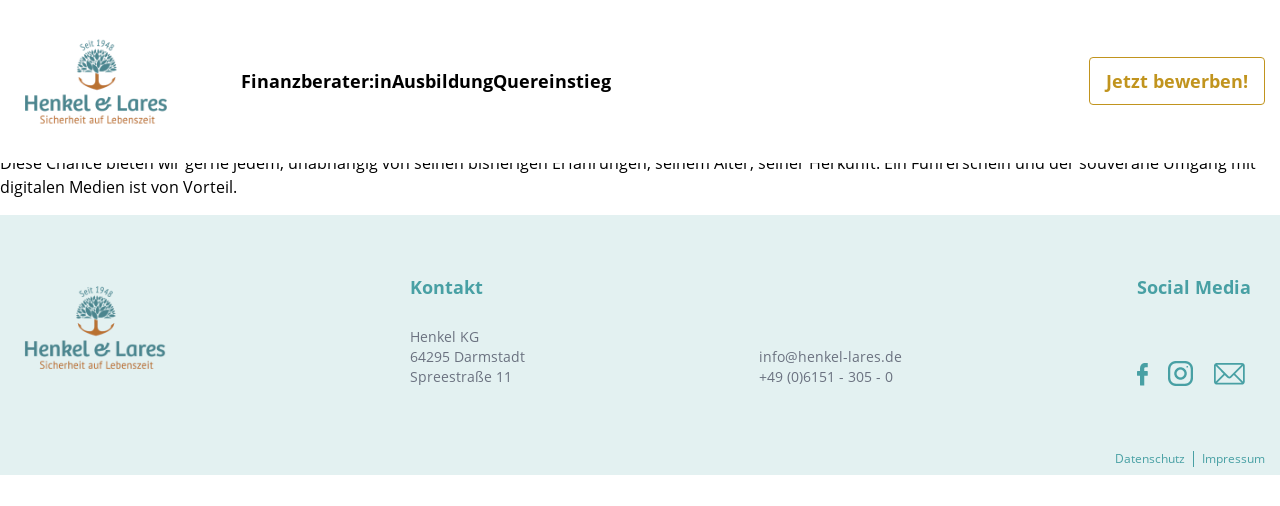

--- FILE ---
content_type: text/html; charset=UTF-8
request_url: https://karriere.henkel-lares.de/faq/welche-voraussetzungen-muss-ich-mitbringen/
body_size: 9491
content:
<!DOCTYPE html>
<html lang="de-DE">

<head>
	<meta charset="UTF-8">

<!-- Diese Seite wurde optimiert mit wpSEO (https://www.wpseo.org). -->
<title>Welche Voraussetzungen muss ich mitbringen? › Henkel &amp; Lares</title>
<meta name="description" content="Dieser Job lebt vom Umgang mit Menschen. Wenn du gerne kommunizierst und es spannend findest, immer wieder neue Leute kennen zu lernen, ist ..." />
<meta name="robots" content="index, follow" />
<link rel="canonical" href="https://karriere.henkel-lares.de/faq/welche-voraussetzungen-muss-ich-mitbringen/" />

	<meta name="viewport" content="width=device-width, initial-scale=1, maximum-scale=1, user-scalable=0" />
	
				<script>
			(function(w,d,s,l,i){w[l]=w[l]||[];w[l].push({'gtm.start':new Date().getTime(),event:'gtm.js'});var f=d.getElementsByTagName(s)[0],j=d.createElement(s),dl=l!='dataLayer'?'&l='+l:'';j.async=true;j.src='https://www.googletagmanager.com/gtm.js?id='+i+dl;f.parentNode.insertBefore(j,f);})(window,document,'script','dataLayer','GTM-PX8NFL9');
		</script>
			
			<meta name="theme-color" content="#48a0a4">	
	
		<style>img:is([sizes="auto" i], [sizes^="auto," i]) { contain-intrinsic-size: 3000px 1500px }</style>
		<link rel='dns-prefetch' href='//cdnjs.cloudflare.com' />
<link rel='stylesheet' id='multimedia-carousel-classic-css-css' href='https://karriere.henkel-lares.de/wp-content/plugins/multimedia_carousel/classic/css/multimedia_classic_carousel.css?ver=6.4.3' type='text/css' media='all' />
<link rel='stylesheet' id='multimedia-carousel-perspective-css-css' href='https://karriere.henkel-lares.de/wp-content/plugins/multimedia_carousel/perspective/css/multimedia_perspective_carousel.css?ver=6.4.3' type='text/css' media='all' />
<link rel='stylesheet' id='lbg-prettyPhoto-css-css' href='https://karriere.henkel-lares.de/wp-content/plugins/multimedia_carousel/perspective/css/prettyPhoto.css?ver=6.4.3' type='text/css' media='all' />
<link rel='stylesheet' id='wp-block-library-css' href='https://karriere.henkel-lares.de/wp-includes/css/dist/block-library/style.min.css?ver=6.4.3' type='text/css' media='all' />
<style id='lcb-logo-carousel-style-inline-css' type='text/css'>
.wp-block-lcb-logo-carousel{padding:0 30px;position:relative}.wp-block-lcb-logo-carousel.alcb__active_pagination{padding:40px 30px}.wp-block-lcb-logo-carousel .swiper-wrapper{align-items:center}.wp-block-lcb-logo-carousel .alcb__logo-item{box-sizing:border-box;overflow:hidden;position:relative}.wp-block-lcb-logo-carousel .alcb__logo-item:hover .alcb__logo-caption.caption__hover{height:auto;opacity:1;transform:translateY(0);visibility:visible}.wp-block-lcb-logo-carousel .alcb__logo-caption{bottom:0;font-size:14px;left:0;line-height:2;padding:0 10px;position:absolute;text-align:center;width:100%}.wp-block-lcb-logo-carousel .alcb__logo-caption.caption__hover{height:0;opacity:0;transform:translateY(10px);transition:all .3s ease-in-out;visibility:hidden}.wp-block-lcb-logo-carousel .alcb__logo-image{align-items:center;display:flex;justify-content:center;padding:5px;text-align:center}.wp-block-lcb-logo-carousel .alcb__logo-image img{max-width:100%;transition:.2s ease-in-out}.wp-block-lcb-logo-carousel .alcb__logo-image.alcb__normal_to_gray:hover img{filter:grayscale(100%)}.wp-block-lcb-logo-carousel .alcb__logo-image.alcb__zoom_in:hover img,.wp-block-lcb-logo-carousel .alcb__logo-image.alcb__zoom_out img{transform:scale(1.1)}.wp-block-lcb-logo-carousel .alcb__logo-image.alcb__zoom_out:hover img{transform:scale(1)}.wp-block-lcb-logo-carousel .swiper-button-next,.wp-block-lcb-logo-carousel .swiper-button-prev{color:#000;transition:.3s ease-in-out}.wp-block-lcb-logo-carousel .swiper-button-prev,.wp-block-lcb-logo-carousel .swiper-rtl .swiper-button-next{left:0}.wp-block-lcb-logo-carousel .swiper-button-next,.wp-block-lcb-logo-carousel .swiper-rtl .swiper-button-prev{right:0}.wp-block-lcb-logo-carousel .swiper-button-next:after,.wp-block-lcb-logo-carousel .swiper-button-prev:after{font-size:20px;text-align:center}.wp-block-lcb-logo-carousel .custom-nav:after{display:none!important}.wp-block-lcb-logo-carousel .custom-nav img{max-width:100%}.wp-block-lcb-logo-carousel .navigation.nav-pos{display:flex;gap:4px;position:absolute}.wp-block-lcb-logo-carousel .navigation.nav-pos .alcb__next,.wp-block-lcb-logo-carousel .navigation.nav-pos .alcb__prev{margin:0;position:relative}.wp-block-lcb-logo-carousel .navigation.top-left{left:0;top:0}.wp-block-lcb-logo-carousel .navigation.top-center{left:50%;top:0;transform:translateX(-50%)}.wp-block-lcb-logo-carousel .navigation.top-right{right:0;top:0}.wp-block-lcb-logo-carousel .navigation.bottom-left{bottom:0;left:0}.wp-block-lcb-logo-carousel .navigation.bottom-center{bottom:0;left:50%;transform:translateX(-50%)}.wp-block-lcb-logo-carousel .navigation.bottom-right{bottom:0;right:0}@media screen and (max-width:767px){.wp-block-lcb-logo-carousel.alcb__active_pagination{padding:30px 30px 40px}}

</style>
<style id='lcb-logo-style-inline-css' type='text/css'>
.wp-block-lcb-logo .logo-wrapper{border:1px solid #181616;box-sizing:border-box;display:block;flex-direction:column;overflow:hidden;position:relative}.wp-block-lcb-logo .logo-wrapper:hover .logo-content.cv_hover{opacity:1;transform:translateY(0);visibility:visible}.wp-block-lcb-logo .logo-wrapper:hover .logo-content.cv_hover.slide-down{transform:translateY(0)}.wp-block-lcb-logo .logo-wrapper:hover .logo-content.cv_hover.slide-left,.wp-block-lcb-logo .logo-wrapper:hover .logo-content.cv_hover.slide-right{transform:translateX(0)}.wp-block-lcb-logo .logo-wrapper:hover .logo-content.cv_hover.scale{transform:scale(1)}.wp-block-lcb-logo .logo-wrapper.flex{align-items:center;display:flex;gap:10px}.wp-block-lcb-logo .logo-wrapper.vc_left .logo-content,.wp-block-lcb-logo .logo-wrapper.vc_right .logo-content{width:100%}.wp-block-lcb-logo .logo-wrapper.vc_top{flex-direction:column-reverse}.wp-block-lcb-logo .logo-wrapper.vc_left{flex-direction:row-reverse}.wp-block-lcb-logo .logo-wrapper.vc_right{flex-direction:row}.wp-block-lcb-logo .logo-content{text-align:center}.wp-block-lcb-logo .logo-content.overlay{align-items:center;display:flex;justify-content:center}.wp-block-lcb-logo .logo-content.cv_hover{background-color:rgba(0,0,0,.7);bottom:0;color:#fff;font-size:14px;height:auto;left:0;opacity:0;padding:5px;position:absolute;transform:translateY(100%);transition:all .3s ease-in-out;visibility:hidden;width:100%}.wp-block-lcb-logo .logo-content.cv_hover.top{bottom:auto;top:0}.wp-block-lcb-logo .logo-content.cv_hover.overlay{height:100%}.wp-block-lcb-logo .logo-content.cv_hover.slide-down{transform:translateY(-100%)}.wp-block-lcb-logo .logo-content.cv_hover.slide-left{transform:translateX(-100%)}.wp-block-lcb-logo .logo-content.cv_hover.slide-right{transform:translateX(100%)}.wp-block-lcb-logo .logo-content.cv_hover.scale{transform:scale(0)}.wp-block-lcb-logo .alcb__logo-caption{font-size:16px}.wp-block-lcb-logo .alcb__logo-description{font-size:14px}.wp-block-lcb-logo .logo-img{align-items:center;display:flex;justify-content:center;margin-left:auto;margin-right:auto}.wp-block-lcb-logo .logo-img img{max-width:100%;transition:.2s ease-in-out}.wp-block-lcb-logo .logo-img.alcb__normal_to_gray:hover img{filter:grayscale(100%)}.wp-block-lcb-logo .logo-img.alcb__zoom_in:hover img,.wp-block-lcb-logo .logo-img.alcb__zoom_out img{transform:scale(1.1)}.wp-block-lcb-logo .logo-img.alcb__zoom_out:hover img{transform:scale(1)}

</style>
<style id='lcb-grid-logo-style-inline-css' type='text/css'>
.wp-block-lcb-grid-logo .gallery-inner{display:grid;gap:15px;grid-template-columns:repeat(4,1fr)}.wp-block-lcb-grid-logo .image-item{height:100px;width:100px}.wp-block-lcb-grid-logo .image-item img{height:100%;-o-object-fit:contain;object-fit:contain;transition:transform .3s ease,filter .3s ease;width:100%}.wp-block-lcb-grid-logo .image-gallery{display:flex;gap:20px}.wp-block-lcb-grid-logo .image-gallery.normal_to_gray .image-item:hover{filter:grayscale(100%);transition:filter .3s ease}.wp-block-lcb-grid-logo .image-gallery.zoom_in .image-item:hover{transform:scale(1.1);transition:transform .3s ease}.wp-block-lcb-grid-logo .image-gallery.zoom_out .image-item:hover{transform:scale(.9);transition:transform .3s ease}

</style>
<link rel='stylesheet' id='ugb-style-css-v2-css' href='https://karriere.henkel-lares.de/wp-content/plugins/stackable-ultimate-gutenberg-blocks-premium/dist/deprecated/frontend_blocks_deprecated_v2.css?ver=3.15.2' type='text/css' media='all' />
<style id='ugb-style-css-v2-inline-css' type='text/css'>
:root {
			--content-width: 900px;
		}
</style>
<link rel='stylesheet' id='ugb-style-css-premium-v2-css' href='https://karriere.henkel-lares.de/wp-content/plugins/stackable-ultimate-gutenberg-blocks-premium/dist/deprecated/frontend_blocks_deprecated_v2__premium_only.css?ver=3.15.2' type='text/css' media='all' />
<link rel='stylesheet' id='alcb-swiper-css' href='https://karriere.henkel-lares.de/wp-content/plugins/awesome-logo-carousel-block/inc/assets/css/swiper-bundle.min.css?ver=11.1.14' type='text/css' media='all' />
<link rel='stylesheet' id='editorskit-frontend-css' href='https://karriere.henkel-lares.de/wp-content/plugins/block-options/build/style.build.css?ver=new' type='text/css' media='all' />
<style id='classic-theme-styles-inline-css' type='text/css'>
/*! This file is auto-generated */
.wp-block-button__link{color:#fff;background-color:#32373c;border-radius:9999px;box-shadow:none;text-decoration:none;padding:calc(.667em + 2px) calc(1.333em + 2px);font-size:1.125em}.wp-block-file__button{background:#32373c;color:#fff;text-decoration:none}
</style>
<style id='global-styles-inline-css' type='text/css'>
body{--wp--preset--color--black: #000000;--wp--preset--color--cyan-bluish-gray: #abb8c3;--wp--preset--color--white: #ffffff;--wp--preset--color--pale-pink: #f78da7;--wp--preset--color--vivid-red: #cf2e2e;--wp--preset--color--luminous-vivid-orange: #ff6900;--wp--preset--color--luminous-vivid-amber: #fcb900;--wp--preset--color--light-green-cyan: #7bdcb5;--wp--preset--color--vivid-green-cyan: #00d084;--wp--preset--color--pale-cyan-blue: #8ed1fc;--wp--preset--color--vivid-cyan-blue: #0693e3;--wp--preset--color--vivid-purple: #9b51e0;--wp--preset--gradient--vivid-cyan-blue-to-vivid-purple: linear-gradient(135deg,rgba(6,147,227,1) 0%,rgb(155,81,224) 100%);--wp--preset--gradient--light-green-cyan-to-vivid-green-cyan: linear-gradient(135deg,rgb(122,220,180) 0%,rgb(0,208,130) 100%);--wp--preset--gradient--luminous-vivid-amber-to-luminous-vivid-orange: linear-gradient(135deg,rgba(252,185,0,1) 0%,rgba(255,105,0,1) 100%);--wp--preset--gradient--luminous-vivid-orange-to-vivid-red: linear-gradient(135deg,rgba(255,105,0,1) 0%,rgb(207,46,46) 100%);--wp--preset--gradient--very-light-gray-to-cyan-bluish-gray: linear-gradient(135deg,rgb(238,238,238) 0%,rgb(169,184,195) 100%);--wp--preset--gradient--cool-to-warm-spectrum: linear-gradient(135deg,rgb(74,234,220) 0%,rgb(151,120,209) 20%,rgb(207,42,186) 40%,rgb(238,44,130) 60%,rgb(251,105,98) 80%,rgb(254,248,76) 100%);--wp--preset--gradient--blush-light-purple: linear-gradient(135deg,rgb(255,206,236) 0%,rgb(152,150,240) 100%);--wp--preset--gradient--blush-bordeaux: linear-gradient(135deg,rgb(254,205,165) 0%,rgb(254,45,45) 50%,rgb(107,0,62) 100%);--wp--preset--gradient--luminous-dusk: linear-gradient(135deg,rgb(255,203,112) 0%,rgb(199,81,192) 50%,rgb(65,88,208) 100%);--wp--preset--gradient--pale-ocean: linear-gradient(135deg,rgb(255,245,203) 0%,rgb(182,227,212) 50%,rgb(51,167,181) 100%);--wp--preset--gradient--electric-grass: linear-gradient(135deg,rgb(202,248,128) 0%,rgb(113,206,126) 100%);--wp--preset--gradient--midnight: linear-gradient(135deg,rgb(2,3,129) 0%,rgb(40,116,252) 100%);--wp--preset--font-size--small: 13px;--wp--preset--font-size--medium: 20px;--wp--preset--font-size--large: 36px;--wp--preset--font-size--x-large: 42px;--wp--preset--spacing--20: 0.44rem;--wp--preset--spacing--30: 0.67rem;--wp--preset--spacing--40: 1rem;--wp--preset--spacing--50: 1.5rem;--wp--preset--spacing--60: 2.25rem;--wp--preset--spacing--70: 3.38rem;--wp--preset--spacing--80: 5.06rem;--wp--preset--shadow--natural: 6px 6px 9px rgba(0, 0, 0, 0.2);--wp--preset--shadow--deep: 12px 12px 50px rgba(0, 0, 0, 0.4);--wp--preset--shadow--sharp: 6px 6px 0px rgba(0, 0, 0, 0.2);--wp--preset--shadow--outlined: 6px 6px 0px -3px rgba(255, 255, 255, 1), 6px 6px rgba(0, 0, 0, 1);--wp--preset--shadow--crisp: 6px 6px 0px rgba(0, 0, 0, 1);}:where(.is-layout-flex){gap: 0.5em;}:where(.is-layout-grid){gap: 0.5em;}body .is-layout-flow > .alignleft{float: left;margin-inline-start: 0;margin-inline-end: 2em;}body .is-layout-flow > .alignright{float: right;margin-inline-start: 2em;margin-inline-end: 0;}body .is-layout-flow > .aligncenter{margin-left: auto !important;margin-right: auto !important;}body .is-layout-constrained > .alignleft{float: left;margin-inline-start: 0;margin-inline-end: 2em;}body .is-layout-constrained > .alignright{float: right;margin-inline-start: 2em;margin-inline-end: 0;}body .is-layout-constrained > .aligncenter{margin-left: auto !important;margin-right: auto !important;}body .is-layout-constrained > :where(:not(.alignleft):not(.alignright):not(.alignfull)){max-width: var(--wp--style--global--content-size);margin-left: auto !important;margin-right: auto !important;}body .is-layout-constrained > .alignwide{max-width: var(--wp--style--global--wide-size);}body .is-layout-flex{display: flex;}body .is-layout-flex{flex-wrap: wrap;align-items: center;}body .is-layout-flex > *{margin: 0;}body .is-layout-grid{display: grid;}body .is-layout-grid > *{margin: 0;}:where(.wp-block-columns.is-layout-flex){gap: 2em;}:where(.wp-block-columns.is-layout-grid){gap: 2em;}:where(.wp-block-post-template.is-layout-flex){gap: 1.25em;}:where(.wp-block-post-template.is-layout-grid){gap: 1.25em;}.has-black-color{color: var(--wp--preset--color--black) !important;}.has-cyan-bluish-gray-color{color: var(--wp--preset--color--cyan-bluish-gray) !important;}.has-white-color{color: var(--wp--preset--color--white) !important;}.has-pale-pink-color{color: var(--wp--preset--color--pale-pink) !important;}.has-vivid-red-color{color: var(--wp--preset--color--vivid-red) !important;}.has-luminous-vivid-orange-color{color: var(--wp--preset--color--luminous-vivid-orange) !important;}.has-luminous-vivid-amber-color{color: var(--wp--preset--color--luminous-vivid-amber) !important;}.has-light-green-cyan-color{color: var(--wp--preset--color--light-green-cyan) !important;}.has-vivid-green-cyan-color{color: var(--wp--preset--color--vivid-green-cyan) !important;}.has-pale-cyan-blue-color{color: var(--wp--preset--color--pale-cyan-blue) !important;}.has-vivid-cyan-blue-color{color: var(--wp--preset--color--vivid-cyan-blue) !important;}.has-vivid-purple-color{color: var(--wp--preset--color--vivid-purple) !important;}.has-black-background-color{background-color: var(--wp--preset--color--black) !important;}.has-cyan-bluish-gray-background-color{background-color: var(--wp--preset--color--cyan-bluish-gray) !important;}.has-white-background-color{background-color: var(--wp--preset--color--white) !important;}.has-pale-pink-background-color{background-color: var(--wp--preset--color--pale-pink) !important;}.has-vivid-red-background-color{background-color: var(--wp--preset--color--vivid-red) !important;}.has-luminous-vivid-orange-background-color{background-color: var(--wp--preset--color--luminous-vivid-orange) !important;}.has-luminous-vivid-amber-background-color{background-color: var(--wp--preset--color--luminous-vivid-amber) !important;}.has-light-green-cyan-background-color{background-color: var(--wp--preset--color--light-green-cyan) !important;}.has-vivid-green-cyan-background-color{background-color: var(--wp--preset--color--vivid-green-cyan) !important;}.has-pale-cyan-blue-background-color{background-color: var(--wp--preset--color--pale-cyan-blue) !important;}.has-vivid-cyan-blue-background-color{background-color: var(--wp--preset--color--vivid-cyan-blue) !important;}.has-vivid-purple-background-color{background-color: var(--wp--preset--color--vivid-purple) !important;}.has-black-border-color{border-color: var(--wp--preset--color--black) !important;}.has-cyan-bluish-gray-border-color{border-color: var(--wp--preset--color--cyan-bluish-gray) !important;}.has-white-border-color{border-color: var(--wp--preset--color--white) !important;}.has-pale-pink-border-color{border-color: var(--wp--preset--color--pale-pink) !important;}.has-vivid-red-border-color{border-color: var(--wp--preset--color--vivid-red) !important;}.has-luminous-vivid-orange-border-color{border-color: var(--wp--preset--color--luminous-vivid-orange) !important;}.has-luminous-vivid-amber-border-color{border-color: var(--wp--preset--color--luminous-vivid-amber) !important;}.has-light-green-cyan-border-color{border-color: var(--wp--preset--color--light-green-cyan) !important;}.has-vivid-green-cyan-border-color{border-color: var(--wp--preset--color--vivid-green-cyan) !important;}.has-pale-cyan-blue-border-color{border-color: var(--wp--preset--color--pale-cyan-blue) !important;}.has-vivid-cyan-blue-border-color{border-color: var(--wp--preset--color--vivid-cyan-blue) !important;}.has-vivid-purple-border-color{border-color: var(--wp--preset--color--vivid-purple) !important;}.has-vivid-cyan-blue-to-vivid-purple-gradient-background{background: var(--wp--preset--gradient--vivid-cyan-blue-to-vivid-purple) !important;}.has-light-green-cyan-to-vivid-green-cyan-gradient-background{background: var(--wp--preset--gradient--light-green-cyan-to-vivid-green-cyan) !important;}.has-luminous-vivid-amber-to-luminous-vivid-orange-gradient-background{background: var(--wp--preset--gradient--luminous-vivid-amber-to-luminous-vivid-orange) !important;}.has-luminous-vivid-orange-to-vivid-red-gradient-background{background: var(--wp--preset--gradient--luminous-vivid-orange-to-vivid-red) !important;}.has-very-light-gray-to-cyan-bluish-gray-gradient-background{background: var(--wp--preset--gradient--very-light-gray-to-cyan-bluish-gray) !important;}.has-cool-to-warm-spectrum-gradient-background{background: var(--wp--preset--gradient--cool-to-warm-spectrum) !important;}.has-blush-light-purple-gradient-background{background: var(--wp--preset--gradient--blush-light-purple) !important;}.has-blush-bordeaux-gradient-background{background: var(--wp--preset--gradient--blush-bordeaux) !important;}.has-luminous-dusk-gradient-background{background: var(--wp--preset--gradient--luminous-dusk) !important;}.has-pale-ocean-gradient-background{background: var(--wp--preset--gradient--pale-ocean) !important;}.has-electric-grass-gradient-background{background: var(--wp--preset--gradient--electric-grass) !important;}.has-midnight-gradient-background{background: var(--wp--preset--gradient--midnight) !important;}.has-small-font-size{font-size: var(--wp--preset--font-size--small) !important;}.has-medium-font-size{font-size: var(--wp--preset--font-size--medium) !important;}.has-large-font-size{font-size: var(--wp--preset--font-size--large) !important;}.has-x-large-font-size{font-size: var(--wp--preset--font-size--x-large) !important;}
.wp-block-navigation a:where(:not(.wp-element-button)){color: inherit;}
:where(.wp-block-post-template.is-layout-flex){gap: 1.25em;}:where(.wp-block-post-template.is-layout-grid){gap: 1.25em;}
:where(.wp-block-columns.is-layout-flex){gap: 2em;}:where(.wp-block-columns.is-layout-grid){gap: 2em;}
.wp-block-pullquote{font-size: 1.5em;line-height: 1.6;}
</style>
<link rel='stylesheet' id='themezee-custom-color-palette-css' href='https://karriere.henkel-lares.de/wp-content/plugins/custom-color-palette/assets/css/custom-color-palette.css?ver=1.0' type='text/css' media='all' />
<style id='themezee-custom-color-palette-inline-css' type='text/css'>
:root {--ccp-primary-dark-color: #409093;--ccp-primary-color: #48a0a4;--ccp-primary-light-color: #e3f1f1;--ccp-secondary-dark-color: #513522;--ccp-secondary-color: #a26b45;--ccp-secondary-light-color: #b3784e;--ccp-accent-color: #b66f1b;}
</style>
<link rel='stylesheet' id='viminds-css' href='https://karriere.henkel-lares.de/wp-content/themes/henkel-lares-karriere/assets/styles/app.css?ver=6.4.3' type='text/css' media='all' />
<script type="text/javascript" src="https://cdnjs.cloudflare.com/ajax/libs/cash/8.1.0/cash.min.js?ver=1" id="jquery-js"></script>
<script type="text/javascript" id="jquery-js-after">
/* <![CDATA[ */
window.jQuery = cash;
/* ]]> */
</script>
<script type="text/javascript" src="https://karriere.henkel-lares.de/wp-content/plugins/multimedia_carousel/classic/js/jquery.touchSwipe.min.js?ver=6.4.3" id="lbg-touchSwipe-js"></script>
<script type="text/javascript" src="https://karriere.henkel-lares.de/wp-content/plugins/multimedia_carousel/classic/js/multimedia_classic_carousel.js?ver=6.4.3" id="lbg-multimedia_carousel_classic-js"></script>
<script type="text/javascript" src="https://karriere.henkel-lares.de/wp-content/plugins/multimedia_carousel/perspective/js/multimedia_perspective_carousel.js?ver=6.4.3" id="lbg-multimedia_carousel_perspective-js"></script>
<script type="text/javascript" src="https://karriere.henkel-lares.de/wp-content/plugins/multimedia_carousel/perspective/js/jquery.prettyPhoto.js?ver=6.4.3" id="lbg-prettyPhoto-js"></script>
<script type="text/javascript" id="ugb-block-frontend-js-v2-js-extra">
/* <![CDATA[ */
var stackable = {"restUrl":"https:\/\/karriere.henkel-lares.de\/wp-json\/"};
/* ]]> */
</script>
<script type="text/javascript" src="https://karriere.henkel-lares.de/wp-content/plugins/stackable-ultimate-gutenberg-blocks-premium/dist/deprecated/frontend_blocks_deprecated_v2.js?ver=3.15.2" id="ugb-block-frontend-js-v2-js"></script>
<script type="text/javascript" src="https://karriere.henkel-lares.de/wp-content/plugins/stackable-ultimate-gutenberg-blocks-premium/dist/deprecated/frontend_blocks_deprecated_v2__premium_only.js?ver=3.15.2" id="ugb-block-frontend-js-premium-v2-js"></script>
<link rel="https://api.w.org/" href="https://karriere.henkel-lares.de/wp-json/" /><link rel="alternate" type="application/json" href="https://karriere.henkel-lares.de/wp-json/wp/v2/faq/5439" /><link rel="alternate" type="application/json+oembed" href="https://karriere.henkel-lares.de/wp-json/oembed/1.0/embed?url=https%3A%2F%2Fkarriere.henkel-lares.de%2Ffaq%2Fwelche-voraussetzungen-muss-ich-mitbringen%2F" />
<link rel="alternate" type="text/xml+oembed" href="https://karriere.henkel-lares.de/wp-json/oembed/1.0/embed?url=https%3A%2F%2Fkarriere.henkel-lares.de%2Ffaq%2Fwelche-voraussetzungen-muss-ich-mitbringen%2F&#038;format=xml" />
<meta name="cdp-version" content="1.5.0" /><script>document.documentElement.className += " js";</script>
<script src="https://assets.prd.heyflow.com/builder/widget/latest/webview.js"></script>		<style type="text/css" id="wp-custom-css">
			/* Fix menu logo sometimes oversizing */
a.brand > img {
	max-width:162px;
}

.frm_forms .frm-svg-icon{
	max-width:35px;
}
@media (min-width:560px) and (max-width:1024px){
.brand-wrapper>a.brand>img{
	min-width:unset !important;
	max-width:76px;
}	
}
@media (min-width:800px) and (max-width:1800px){
h1{
	font-size:2.75rem !important;
}
}


/* Envato Elements Slider */

.multimedia_perspective_carousel div.elementTitle{
	margin-top:1.5rem;
	font-family:'RobotoSlab-Regular', serif !important;
	font-size:1.25rem !important;
}

.multimedia_perspective_carousel .myloader{
	display:none !important;
}

.multimedia_perspective_carousel .iconOver{
	background: url("data:image/svg+xml,%3Csvg xmlns='http://www.w3.org/2000/svg' viewBox='0 0 384 512'%3E%3C!--!Font Awesome Free 6.7.2 by @fontawesome - https://fontawesome.com License - https://fontawesome.com/license/free Copyright 2025 Fonticons, Inc.--%3E%3Cpath d='M73 39c-14.8-9.1-33.4-9.4-48.5-.9S0 62.6 0 80L0 432c0 17.4 9.4 33.4 24.5 41.9s33.7 8.1 48.5-.9L361 297c14.3-8.7 23-24.2 23-41s-8.7-32.2-23-41L73 39z'/%3E%3C/svg%3E") !important;
	background-repeat:no-repeat !important;
	background-size:contain !important;
	filter:invert(1);
	background-position:center;
	width:72px !important;
	height:72px !important;
}

.multimedia_perspective_carousel div.rightNav, .multimedia_perspective_carousel div.leftNav{
	background-image: url("data:image/svg+xml,%3Csvg fill='%2348a0a4' xmlns='http://www.w3.org/2000/svg' viewBox='0 0 320 512'%3E%3C!--!Font Awesome Free 6.7.2 by @fontawesome - https://fontawesome.com License - https://fontawesome.com/license/free Copyright 2025 Fonticons, Inc.--%3E%3Cpath d='M310.6 233.4c12.5 12.5 12.5 32.8 0 45.3l-192 192c-12.5 12.5-32.8 12.5-45.3 0s-12.5-32.8 0-45.3L242.7 256 73.4 86.6c-12.5-12.5-12.5-32.8 0-45.3s32.8-12.5 45.3 0l192 192z'/%3E%3C/svg%3E") !important;
	width:36px !important;
	height:36px !important;
	background-repeat:no-repeat;
	background-size:contain;
	background-position:center;
}

.multimedia_perspective_carousel div.leftNav{
	transform:rotate(180deg);
}

@media (max-width:768px){
	.multimedia_perspective_carousel .iconOver{
		width:42px !important;
		height:42px !important;
	}
	.multimedia_perspective_carousel div.rightNav, .multimedia_perspective_carousel div.leftNav{
		width:26px !important;
		height:26px !important;
	}
}

@media (min-width:768px){
.multimedia_perspective_carousel.white .bannerControls{
	margin-top:320px !important;
}	
}
		</style>
		</head>
<body class="faq-template-default single single-faq postid-5439 welche-voraussetzungen-muss-ich-mitbringen no-subpages is-no-subpage chrome body-offcanvas with-headerbar header-type-classic-left header-absolute meta-menu-extra-row mobile-menu-akkordion-submenu navigation-breakpoint-lg">
	<script src="https://gdpr.mandarin-medien.de/manager.js?id=3cec0230-ff30-11eb-8cbf-fa163e4de523" defer></script>
	<div id="app" class="max-w-screen overflow-x-hidden relative">
		

<header class="fixed w-screen bg-white z-30 top-0 lg:block hidden desktop-header ">
    <div class="inner">
        <!-- Template "Classic Left" wird geladen -->
<div class="container flex template-classic-left justify-between items-center py-6"><div class="brand-wrapper"><!-- Template "Header Logo" wird geladen -->
<a class="brand d-block" href="https://karriere.henkel-lares.de/"><img class="min-w-[160px]" src="https://karriere.henkel-lares.de/wp-content/uploads/2025/04/henkellares_md.png" srcset="https://karriere.henkel-lares.de/wp-content/uploads/2025/04/henkellares_md.png 1x, https://karriere.henkel-lares.de/wp-content/uploads/2025/04/henkellares_md.png 2x" alt="Logo von Henkel &amp; Lares"><!-- <img class="img-fluid logo-scrolled" src="https://karriere.henkel-lares.de/wp-content/uploads/2025/04/henkellares_xsm.png" srcset="https://karriere.henkel-lares.de/wp-content/uploads/2025/04/henkellares_xsm.png 1x, https://karriere.henkel-lares.de/wp-content/uploads/2025/04/henkellares_xsm.png 2x" alt="Logo von Henkel &amp; Lares"> -->
</a></div><nav role="navigation" class="flex-grow"><div id="main-navigation-desktop" class="flex ml-8 xl:ml-16"><ul id="menu-menue-header-rechts" class="flex flex-row justify-between gap-4 xl:gap-16"><li itemscope="itemscope"class="menu-item menu-item-type-post_type menu-item-object-job d-flex menu-item-4423 nav-item"><a title="Finanzberater:in" href="https://karriere.henkel-lares.de/job/finanzberater-im-aussendienst/" class="nav-link">Finanzberater:in</a></li>
<li itemscope="itemscope"class="menu-item menu-item-type-post_type menu-item-object-page d-flex menu-item-3929 nav-item"><a title="Ausbildung" href="https://karriere.henkel-lares.de/ausbildung/" class="nav-link">Ausbildung</a></li>
<li itemscope="itemscope"class="menu-item menu-item-type-post_type menu-item-object-page d-flex menu-item-4980 nav-item"><a title="Quereinstieg" href="https://karriere.henkel-lares.de/quereinstieg/" class="nav-link">Quereinstieg</a></li>
</ul></div></nav><div class="nav-cta-wrapper"><section class="widget_text widget custom_html-4 widget_custom_html"><div class="textwidget custom-html-widget"><a href="/initiativbewerbung#jetzt-bewerben" title="Jetzt initiativ bewerben!" class="ml-4 gold btn-cta !h-12 font-serif">Jetzt bewerben!</a></div></section></div></div>    </div>
</header>

<header class="w-screen bg-white z-30 top-0 flex w-screen items-center justify-between mobile-headerbar">
    <!-- Template "Headerbar" wird geladen -->
<div class="lg:hidden w-full flex justify-between items-center py-3 px-4 xs:px-12"><div class="brand-wrapper "><a class="inline-block" href="https://karriere.henkel-lares.de/"><img class="max-w-[220px]" src="https://karriere.henkel-lares.de/wp-content/uploads/2025/04/henkellares_xsm.png" srcset="https://karriere.henkel-lares.de/wp-content/uploads/2025/04/henkellares_xsm.png 1x, https://karriere.henkel-lares.de/wp-content/uploads/2025/04/henkellares_xsm.png 2x" alt="Logo von Henkel &amp; Lares"></a></div><div><!-- Template "Simple Submenü" wird geladen. --><input class="peer invisible h-0 w-0 absolute" name="main-drawer" id="main-drawer" type="checkbox" /><div class="right-0 top-0 translate-x-full peer-checked:translate-x-0 lg:hidden fixed z-20 transition-transform bg-white h-screen w-80 m-0 transform flex flex-col"><div class="inner w-full flex justify-between items-center py-3 px-4 xs:pr-12"><div class="brand-wrapper"><a class="inline-block" href="https://karriere.henkel-lares.de/"><img class="max-w-[220px]" src="https://karriere.henkel-lares.de/wp-content/uploads/2025/04/henkellares_xsm.png" srcset="https://karriere.henkel-lares.de/wp-content/uploads/2025/04/henkellares_xsm.png 1x, https://karriere.henkel-lares.de/wp-content/uploads/2025/04/henkellares_xsm.png 2x" alt="Logo von Henkel &amp; Lares"></a></div><label for="main-drawer" class="cursor-pointer flex items-center justify-center"><svg xmlns="http://www.w3.org/2000/svg" width="23.297" height="23.297" viewBox="0 0 23.297 23.297"><g id="Komponente_1_1" data-name="Komponente 1 – 1" transform="translate(2.121 2.121)"><path id="Pfad_3" data-name="Pfad 3" d="M2197.719,157.166h26.947" transform="translate(-1442.889 -1665.155) rotate(45)" fill="none" stroke="var(--ccp-primary-color)" stroke-linecap="round" stroke-width="3" /><path id="Pfad_544" data-name="Pfad 544" d="M2197.719,157.166h26.947" transform="translate(-1665.155 1461.944) rotate(-45)" fill="none" stroke="var(--ccp-primary-color)" stroke-linecap="round" stroke-width="3" /></g></svg></label></div><div class="flex flex-col items-center justify-between flex-grow py-6"><nav role="navigation"><div id="main-navigation-mobile" class="menu-menue-header-rechts-container"><ul id="menu-menue-header-rechts-1" class="flex flex-col items-center gap-4"><li itemscope="itemscope"class="menu-item menu-item-type-post_type menu-item-object-job menu-item-4423 nav-item d-inline-flex"><a title="Finanzberater:in" href="https://karriere.henkel-lares.de/job/finanzberater-im-aussendienst/" class="nav-link">Finanzberater:in</a></li>
<li itemscope="itemscope"class="menu-item menu-item-type-post_type menu-item-object-page menu-item-3929 nav-item d-inline-flex"><a title="Ausbildung" href="https://karriere.henkel-lares.de/ausbildung/" class="nav-link">Ausbildung</a></li>
<li itemscope="itemscope"class="menu-item menu-item-type-post_type menu-item-object-page menu-item-4980 nav-item d-inline-flex"><a title="Quereinstieg" href="https://karriere.henkel-lares.de/quereinstieg/" class="nav-link">Quereinstieg</a></li>
</ul></div></nav><div class="nav-cta-wrapper"><section class="widget_text widget custom_html-4 widget_custom_html"><div class="textwidget custom-html-widget"><a href="/initiativbewerbung#jetzt-bewerben" title="Jetzt initiativ bewerben!" class="ml-4 gold btn-cta !h-12 font-serif">Jetzt bewerben!</a></div></section></div></div>
</div><div class="right-0 top-0 translate-x-full peer-checked:translate-x-0 lg:hidden absolute z-10 transition-transform opacity-30 bg-black h-screen w-screen transform"><label for="main-drawer" class="h-full w-full block cursor-pointer"></label>
</div><label for="main-drawer" class="cursor-pointer block"><svg xmlns="http://www.w3.org/2000/svg" width="29.947" height="22.881" viewBox="0 0 29.947 22.881"><g id="Komponente_1_1" data-name="Komponente 1 – 1" transform="translate(1.5 1.5)"><path id="Pfad_2" data-name="Pfad 2" d="M2197.719,157.166h26.947" transform="translate(-2197.719 -157.166)" fill="none" stroke="var(--ccp-primary-color)" stroke-linecap="round" stroke-width="3" /><path id="Pfad_3" data-name="Pfad 3" d="M2197.719,157.166h26.947" transform="translate(-2197.719 -147.225)" fill="none" stroke="var(--ccp-primary-color)" stroke-linecap="round" stroke-width="3" /><path id="Pfad_4" data-name="Pfad 4" d="M2197.719,157.166h26.947" transform="translate(-2197.719 -137.285)" fill="none" stroke="var(--ccp-primary-color)" stroke-linecap="round" stroke-width="3" /></g></svg>
</label></div></div></header>

		<main role="main" class="overflow-hidden">
						<div class="content">
				<p>Dieser Job lebt vom Umgang mit Menschen. Wenn du gerne kommunizierst und es spannend findest, immer wieder neue Leute kennen zu lernen, ist alles andere erlernbar. Unsere Leidenschaft ist es, dich (und alle anderen) zu befähigen, unseren Kunden den bestmöglichen Service zu bieten, gemäß unserer Beratungsphilosophie. Diese Chance bieten wir gerne jedem, unabhängig von seinen bisherigen Erfahrungen, seinem Alter, seiner Herkunft. Ein Führerschein und der souveräne Umgang mit digitalen Medien ist von Vorteil.</p>			</div>
								</main>
		
<footer id="footer">
	
	<div class="main-footer bg-primary-lighter bg-opacity-50 py-14">
					<div class="container">
					<div class="flex flex-col md:flex-row flex-wrap items-center md:items-stretch text-center md:text-left space-y-8 md:space-y-0 md:justify-between">
															<div class="">
							<section class="widget media_image-3 widget_media_image"><a href="/"><img width="160" height="113" src="https://karriere.henkel-lares.de/wp-content/uploads/2025/04/henkellares_md-300x212.png" class="image wp-image-6274  attachment-160x113 size-160x113" alt="Henkel&amp;Lares_md" style="max-width: 100%; height: auto;" decoding="async" loading="lazy" srcset="https://karriere.henkel-lares.de/wp-content/uploads/2025/04/henkellares_md-300x212.png 300w, https://karriere.henkel-lares.de/wp-content/uploads/2025/04/henkellares_md.png 356w" sizes="(max-width: 160px) 100vw, 160px" /></a></section>						</div>
											<div class="">
							<section class="widget text-2 widget_text"><h3 class="widgettitle">Kontakt</h3>			<div class="textwidget"><div>
Henkel KG<br />
64295 Darmstadt<br />
Spreestraße 11
</div>
</div>
		</section>						</div>
											<div class="">
							<section class="widget text-5 widget_text">			<div class="textwidget"><p><a href="mailto:info@henkel-lares.de">info@henkel-lares.de</a><br />
<a href="tel:+49 (0)6151 - 305 - 0">+49 (0)6151 - 305 - 0</a></p>
</div>
		</section>						</div>
											<div class="">
							<section class="widget text-6 widget_text"><h3 class="widgettitle">Social Media</h3>			<div class="textwidget"><div class="socialmedia-wrapper space-y-4"><div class="inner"><ul class="flex gap-4 justify-center items-center"><li class="mr-5"><a target="_blank" title="" href="https://facebook.com/HenkelLares" rel="noopener"><img decoding="async" loading="lazy" class="inline-block" src="https://karriere.henkel-lares.de/wp-content/uploads/2021/07/facebook.png" height="23"/></a></li><li class="mr-5"><a target="_blank" title="" href="https://instagram.com/henkellares" rel="noopener"><img decoding="async" loading="lazy" class="inline-block" src="https://karriere.henkel-lares.de/wp-content/uploads/2021/07/instagram.png" height="23"/></a></li><li class="mr-5"><a target="_blank" title="" href="mailto:info@henkel-lares.de" rel="noopener"><img decoding="async" loading="lazy" class="inline-block" src="https://karriere.henkel-lares.de/wp-content/uploads/2021/07/email.png" height="23"/></a></li></ul></div></div>
</div>
		</section>						</div>
												</div>
					</div><!-- / container -->
			</div><!-- / main-footer -->

	<div class="after-footer bg-primary-lighter py-2">
									<div class="container">
						
			<div class="flex justify-center md:justify-end"><ul id="menu-menu-after-footer" class="flex justify-between space-x-2 text-xs text-primary divide-x divide-primary"><li id="menu-item-3603" class="menu-item menu-item-type-post_type menu-item-object-page menu-item-privacy-policy menu-item-3603"><a rel="privacy-policy" href="https://karriere.henkel-lares.de/datenschutzerklaerung/">Datenschutz</a></li>
<li id="menu-item-3602" class="menu-item menu-item-type-post_type menu-item-object-page menu-item-3602"><a href="https://karriere.henkel-lares.de/impressum/">Impressum</a></li>
</ul></div>			
							</div><!-- / container -->
				</div><!-- / after-footer -->
</footer><!-- / footer -->

<script type="text/javascript" src="https://karriere.henkel-lares.de/wp-includes/js/jquery/ui/core.min.js?ver=1.13.2" id="jquery-ui-core-js"></script>
<script type="text/javascript" src="https://karriere.henkel-lares.de/wp-includes/js/jquery/ui/mouse.min.js?ver=1.13.2" id="jquery-ui-mouse-js"></script>
<script type="text/javascript" src="https://karriere.henkel-lares.de/wp-includes/js/jquery/ui/slider.min.js?ver=1.13.2" id="jquery-ui-slider-js"></script>
<script type="text/javascript" src="https://karriere.henkel-lares.de/wp-includes/js/jquery/ui/draggable.min.js?ver=1.13.2" id="jquery-ui-draggable-js"></script>
<script type="text/javascript" src="https://karriere.henkel-lares.de/wp-includes/js/jquery/ui/progressbar.min.js?ver=1.13.2" id="jquery-ui-progressbar-js"></script>
<script type="text/javascript" src="https://karriere.henkel-lares.de/wp-includes/js/jquery/ui/effect.min.js?ver=1.13.2" id="jquery-effects-core-js"></script>
<script type="text/javascript" src="https://karriere.henkel-lares.de/wp-includes/js/jquery/ui/effect-drop.min.js?ver=1.13.2" id="jquery-effects-drop-js"></script>
<script type="text/javascript" src="https://karriere.henkel-lares.de/wp-content/themes/henkel-lares-karriere/assets/scripts/app.js?ver=6.4.3" id="viminds-js"></script>
	</div>

</body>
</html>

--- FILE ---
content_type: text/css; charset=utf-8
request_url: https://karriere.henkel-lares.de/wp-content/themes/henkel-lares-karriere/assets/styles/app.css?ver=6.4.3
body_size: 8961
content:
/*! tailwindcss v2.2.4 | MIT License | https://tailwindcss.com*//*! modern-normalize v1.1.0 | MIT License | https://github.com/sindresorhus/modern-normalize */html{-webkit-text-size-adjust:100%;line-height:1.15;-moz-tab-size:4;tab-size:4}body{font-family:system-ui,-apple-system,Segoe UI,Roboto,Helvetica,Arial,sans-serif,Apple Color Emoji,Segoe UI Emoji;margin:0}hr{color:inherit;height:0}abbr[title]{-webkit-text-decoration:underline dotted;text-decoration:underline dotted}b,strong{font-weight:bolder}code,kbd,pre,samp{font-family:ui-monospace,SFMono-Regular,Consolas,Liberation Mono,Menlo,monospace;font-size:1em}small{font-size:80%}sub,sup{font-size:75%;line-height:0;position:relative;vertical-align:initial}sub{bottom:-.25em}sup{top:-.5em}table{border-color:inherit;text-indent:0}button,input,optgroup,select,textarea{font-family:inherit;font-size:100%;line-height:1.15;margin:0}button,select{text-transform:none}[type=button],[type=reset],[type=submit],button{-webkit-appearance:button}::-moz-focus-inner{border-style:none;padding:0}:-moz-focusring{outline:1px dotted ButtonText}:-moz-ui-invalid{box-shadow:none}legend{padding:0}progress{vertical-align:initial}::-webkit-inner-spin-button,::-webkit-outer-spin-button{height:auto}[type=search]{-webkit-appearance:textfield;outline-offset:-2px}::-webkit-search-decoration{-webkit-appearance:none}::-webkit-file-upload-button{-webkit-appearance:button;font:inherit}summary{display:list-item}blockquote,dd,dl,figure,h1,h2,h3,h4,h5,h6,hr,p,pre{margin:0}button{background-color:initial;background-image:none}fieldset,ol,ul{margin:0;padding:0}ol,ul{list-style:none}html{font-family:OpenSans-Regular;line-height:1.5}body{font-family:inherit;line-height:inherit}*,:after,:before{border:0 solid;box-sizing:border-box}hr{border-top-width:1px}img{border-style:solid}textarea{resize:vertical}input::-webkit-input-placeholder,textarea::-webkit-input-placeholder{color:#9ca3af;opacity:1}input::placeholder,textarea::placeholder{color:#9ca3af;opacity:1}[role=button],button{cursor:pointer}table{border-collapse:collapse}h1,h2,h3,h4,h5,h6{font-size:inherit;font-weight:inherit}a{color:inherit;text-decoration:inherit}button,input,optgroup,select,textarea{color:inherit;line-height:inherit;padding:0}code,kbd,pre,samp{font-family:ui-monospace,SFMono-Regular,Menlo,Monaco,Consolas,Liberation Mono,Courier New,monospace}audio,canvas,embed,iframe,img,object,svg,video{display:block;vertical-align:middle}img,video{height:auto;max-width:100%}*,:after,:before{--tw-translate-x:0;--tw-translate-y:0;--tw-rotate:0;--tw-skew-x:0;--tw-skew-y:0;--tw-scale-x:1;--tw-scale-y:1;--tw-transform:translateX(var(--tw-translate-x)) translateY(var(--tw-translate-y)) rotate(var(--tw-rotate)) skewX(var(--tw-skew-x)) skewY(var(--tw-skew-y)) scaleX(var(--tw-scale-x)) scaleY(var(--tw-scale-y));--tw-border-opacity:1;--tw-shadow:0 0 #0000;--tw-ring-inset:var(--tw-empty,/*!*/ /*!*/);--tw-ring-offset-width:0px;--tw-ring-offset-color:#fff;--tw-ring-color:rgba(59,130,246,0.5);--tw-ring-offset-shadow:0 0 #0000;--tw-ring-shadow:0 0 #0000;--tw-blur:var(--tw-empty,/*!*/ /*!*/);--tw-brightness:var(--tw-empty,/*!*/ /*!*/);--tw-contrast:var(--tw-empty,/*!*/ /*!*/);--tw-grayscale:var(--tw-empty,/*!*/ /*!*/);--tw-hue-rotate:var(--tw-empty,/*!*/ /*!*/);--tw-invert:var(--tw-empty,/*!*/ /*!*/);--tw-saturate:var(--tw-empty,/*!*/ /*!*/);--tw-sepia:var(--tw-empty,/*!*/ /*!*/);--tw-drop-shadow:var(--tw-empty,/*!*/ /*!*/);--tw-filter:var(--tw-blur) var(--tw-brightness) var(--tw-contrast) var(--tw-grayscale) var(--tw-hue-rotate) var(--tw-invert) var(--tw-saturate) var(--tw-sepia) var(--tw-drop-shadow);--tw-backdrop-blur:var(--tw-empty,/*!*/ /*!*/);--tw-backdrop-brightness:var(--tw-empty,/*!*/ /*!*/);--tw-backdrop-contrast:var(--tw-empty,/*!*/ /*!*/);--tw-backdrop-grayscale:var(--tw-empty,/*!*/ /*!*/);--tw-backdrop-hue-rotate:var(--tw-empty,/*!*/ /*!*/);--tw-backdrop-invert:var(--tw-empty,/*!*/ /*!*/);--tw-backdrop-opacity:var(--tw-empty,/*!*/ /*!*/);--tw-backdrop-saturate:var(--tw-empty,/*!*/ /*!*/);--tw-backdrop-sepia:var(--tw-empty,/*!*/ /*!*/);--tw-backdrop-filter:var(--tw-backdrop-blur) var(--tw-backdrop-brightness) var(--tw-backdrop-contrast) var(--tw-backdrop-grayscale) var(--tw-backdrop-hue-rotate) var(--tw-backdrop-invert) var(--tw-backdrop-opacity) var(--tw-backdrop-saturate) var(--tw-backdrop-sepia);border-color:rgba(229,231,235,var(--tw-border-opacity))}[multiple],[type=date],[type=datetime-local],[type=email],[type=month],[type=number],[type=password],[type=search],[type=tel],[type=text],[type=time],[type=url],[type=week],select,textarea{-webkit-appearance:none;appearance:none;background-color:#fff;border-color:#6b7280;border-radius:0;border-width:1px;font-size:1rem;line-height:1.5rem;padding:.5rem .75rem}[multiple]:focus,[type=date]:focus,[type=datetime-local]:focus,[type=email]:focus,[type=month]:focus,[type=number]:focus,[type=password]:focus,[type=search]:focus,[type=tel]:focus,[type=text]:focus,[type=time]:focus,[type=url]:focus,[type=week]:focus,select:focus,textarea:focus{--tw-ring-inset:var(--tw-empty,/*!*/ /*!*/);--tw-ring-offset-width:0px;--tw-ring-offset-color:#fff;--tw-ring-color:#2563eb;--tw-ring-offset-shadow:var(--tw-ring-inset) 0 0 0 var(--tw-ring-offset-width) var(--tw-ring-offset-color);--tw-ring-shadow:var(--tw-ring-inset) 0 0 0 calc(1px + var(--tw-ring-offset-width)) var(--tw-ring-color);border-color:#2563eb;box-shadow:var(--tw-ring-offset-shadow),var(--tw-ring-shadow),var(--tw-shadow,0 0 #0000);outline:2px solid transparent;outline-offset:2px}input::-webkit-input-placeholder,textarea::-webkit-input-placeholder{color:#6b7280;opacity:1}input::placeholder,textarea::placeholder{color:#6b7280;opacity:1}::-webkit-datetime-edit-fields-wrapper{padding:0}::-webkit-date-and-time-value{min-height:1.5em}select{-webkit-print-color-adjust:exact;background-image:url("data:image/svg+xml;charset=utf-8,%3Csvg xmlns='http://www.w3.org/2000/svg' fill='none' viewBox='0 0 20 20'%3E%3Cpath stroke='%236b7280' stroke-linecap='round' stroke-linejoin='round' stroke-width='1.5' d='m6 8 4 4 4-4'/%3E%3C/svg%3E");background-position:right .5rem center;background-repeat:no-repeat;background-size:1.5em 1.5em;color-adjust:exact;padding-right:2.5rem}[multiple]{-webkit-print-color-adjust:unset;background-image:none;background-position:0 0;background-repeat:unset;background-size:initial;color-adjust:unset;padding-right:.75rem}[type=checkbox],[type=radio]{-webkit-print-color-adjust:exact;-webkit-appearance:none;appearance:none;background-color:#fff;background-origin:border-box;border-color:#6b7280;border-width:1px;color:#2563eb;color-adjust:exact;display:inline-block;flex-shrink:0;height:1rem;padding:0;-webkit-user-select:none;user-select:none;vertical-align:middle;width:1rem}[type=checkbox]{border-radius:0}[type=radio]{border-radius:100%}[type=checkbox]:focus,[type=radio]:focus{--tw-ring-inset:var(--tw-empty,/*!*/ /*!*/);--tw-ring-offset-width:2px;--tw-ring-offset-color:#fff;--tw-ring-color:#2563eb;--tw-ring-offset-shadow:var(--tw-ring-inset) 0 0 0 var(--tw-ring-offset-width) var(--tw-ring-offset-color);--tw-ring-shadow:var(--tw-ring-inset) 0 0 0 calc(2px + var(--tw-ring-offset-width)) var(--tw-ring-color);box-shadow:var(--tw-ring-offset-shadow),var(--tw-ring-shadow),var(--tw-shadow,0 0 #0000);outline:2px solid transparent;outline-offset:2px}[type=checkbox]:checked,[type=radio]:checked{background-color:currentColor;background-position:50%;background-repeat:no-repeat;background-size:100% 100%;border-color:transparent}[type=checkbox]:checked{background-image:url("data:image/svg+xml;charset=utf-8,%3Csvg viewBox='0 0 16 16' fill='%23fff' xmlns='http://www.w3.org/2000/svg'%3E%3Cpath d='M12.207 4.793a1 1 0 0 1 0 1.414l-5 5a1 1 0 0 1-1.414 0l-2-2a1 1 0 0 1 1.414-1.414L6.5 9.086l4.293-4.293a1 1 0 0 1 1.414 0z'/%3E%3C/svg%3E")}[type=radio]:checked{background-image:url("data:image/svg+xml;charset=utf-8,%3Csvg viewBox='0 0 16 16' fill='%23fff' xmlns='http://www.w3.org/2000/svg'%3E%3Ccircle cx='8' cy='8' r='3'/%3E%3C/svg%3E")}[type=checkbox]:checked:focus,[type=checkbox]:checked:hover,[type=radio]:checked:focus,[type=radio]:checked:hover{background-color:currentColor;border-color:transparent}[type=checkbox]:indeterminate{background-color:currentColor;background-image:url("data:image/svg+xml;charset=utf-8,%3Csvg xmlns='http://www.w3.org/2000/svg' fill='none' viewBox='0 0 16 16'%3E%3Cpath stroke='%23fff' stroke-linecap='round' stroke-linejoin='round' stroke-width='2' d='M4 8h8'/%3E%3C/svg%3E");background-position:50%;background-repeat:no-repeat;background-size:100% 100%;border-color:transparent}[type=checkbox]:indeterminate:focus,[type=checkbox]:indeterminate:hover{background-color:currentColor;border-color:transparent}[type=file]{background:unset;border-color:inherit;border-radius:0;border-width:0;font-size:unset;line-height:inherit;padding:0}[type=file]:focus{outline:1px auto -webkit-focus-ring-color}.container{margin-left:auto;margin-right:auto;padding-left:15px;padding-right:15px;width:100%}@media (min-width:414px){.container{max-width:414px;padding-left:15px;padding-right:15px}}@media (min-width:640px){.container{max-width:640px;padding-left:15px;padding-right:15px}}@media (min-width:768px){.container{max-width:768px}}@media (min-width:991px){.container{max-width:991px;padding-left:15px;padding-right:15px}}@media (min-width:1280px){.container{max-width:1280px;padding-left:15px;padding-right:15px}}@media (min-width:1364px){.container{max-width:1364px}}#app .sr-only{clip:rect(0,0,0,0);border-width:0;height:1px;margin:-1px;overflow:hidden;padding:0;position:absolute;white-space:nowrap;width:1px}#app .pointer-events-none{pointer-events:none}#app .invisible{visibility:hidden}#app .static{position:static}#app .fixed{position:fixed}#app .absolute{position:absolute}#app .relative{position:relative}#app .top-0{top:0}#app .top-\[46px\]{top:46px}#app .bottom-0{bottom:0}#app .left-0{left:0}#app .right-0{right:0}#app .bottom-8{bottom:2rem}#app .-right-4{right:-1rem}#app .left-8{left:2rem}#app .left-4{left:1rem}#app .top-\[50vh\]{top:50vh}#app .top-\[280px\]{top:280px}#app .bottom-auto{bottom:auto}#app .top-full{top:100%}#app .bottom-full{bottom:100%}#app .right-full{right:100%}#app .top-1\/2{top:50%}#app .z-30{z-index:30}#app .z-10{z-index:10}#app .z-0{z-index:0}#app .z-20{z-index:20}#app .-z-1{z-index:-1}#app .order-1{order:1}#app .order-2{order:2}#app .m-0{margin:0}#app .my-8{margin-bottom:2rem;margin-top:2rem}#app .my-10{margin-bottom:2.5rem;margin-top:2.5rem}#app .mx-auto{margin-left:auto;margin-right:auto}#app .my-12{margin-bottom:3rem;margin-top:3rem}#app .mr-5{margin-right:1.25rem}#app .mb-16{margin-bottom:4rem}#app .mr-6{margin-right:1.5rem}#app .mb-0{margin-bottom:0}#app .mb-4{margin-bottom:1rem}#app .mr-4{margin-right:1rem}#app .mt-1{margin-top:.25rem}#app .mt-0{margin-top:0}#app .-mt-28{margin-top:-7rem}#app .mb-2{margin-bottom:.5rem}#app .ml-14{margin-left:3.5rem}#app .mb-6{margin-bottom:1.5rem}#app .ml-8{margin-left:2rem}#app .ml-4{margin-left:1rem}#app .block{display:block}#app .inline-block{display:inline-block}#app .inline{display:inline}#app .flex{display:flex}#app .table{display:table}#app .grid{display:grid}#app .contents{display:contents}#app .hidden{display:none}#app .h-44{height:11rem}#app .h-20{height:5rem}#app .h-px{height:1px}#app .h-6{height:1.5rem}#app .h-full{height:100%}#app .\!h-full{height:100%!important}#app .h-32{height:8rem}#app .h-0{height:0}#app .h-screen{height:100vh}#app .\!h-12{height:3rem!important}#app .max-h-\[300px\]{max-height:300px}#app .max-h-\[280px\]{max-height:280px}#app .w-screen{width:100vw}#app .w-44{width:11rem}#app .w-16{width:4rem}#app .w-\[190px\]{width:190px}#app .w-full{width:100%}#app .w-20{width:5rem}#app .w-px{width:1px}#app .w-\[300px\]{width:300px}#app .w-32{width:8rem}#app .\!w-\[230px\]{width:230px!important}#app .\!w-\[320px\]{width:320px!important}#app .w-0{width:0}#app .w-80{width:20rem}#app .min-w-\[160px\]{min-width:160px}#app .max-w-xl{max-width:36rem}#app .max-w-\[136px\]{max-width:136px}#app .max-w-\[800px\]{max-width:800px}#app .max-w-full{max-width:100%}#app .max-w-\[220px\]{max-width:220px}#app .flex-shrink-0{flex-shrink:0}#app .flex-grow{flex-grow:1}#app .-translate-y-1\/2{--tw-translate-y:-50%}#app .-translate-x-4,#app .-translate-y-1\/2{-webkit-transform:var(--tw-transform);transform:var(--tw-transform)}#app .-translate-x-4{--tw-translate-x:-1rem}#app .translate-x-1\/2{--tw-translate-x:50%}#app .-translate-x-1\/3,#app .translate-x-1\/2{-webkit-transform:var(--tw-transform);transform:var(--tw-transform)}#app .-translate-x-1\/3{--tw-translate-x:-33.333333%}#app .-translate-y-1\/3{--tw-translate-y:-33.333333%}#app .-translate-x-1\/2,#app .-translate-y-1\/3{-webkit-transform:var(--tw-transform);transform:var(--tw-transform)}#app .-translate-x-1\/2{--tw-translate-x:-50%}#app .translate-y-1\/3{--tw-translate-y:33.333333%}#app .translate-y-1\/2,#app .translate-y-1\/3{-webkit-transform:var(--tw-transform);transform:var(--tw-transform)}#app .translate-y-1\/2{--tw-translate-y:50%}#app .-translate-x-2{--tw-translate-x:-0.5rem}#app .-translate-x-2,#app .translate-x-full{-webkit-transform:var(--tw-transform);transform:var(--tw-transform)}#app .translate-x-full{--tw-translate-x:100%}#app .-translate-x-full{--tw-translate-x:-100%}#app .-translate-x-full,#app .-translate-y-full{-webkit-transform:var(--tw-transform);transform:var(--tw-transform)}#app .-translate-y-full{--tw-translate-y:-100%}#app .translate-y-full{--tw-translate-y:100%}#app .-rotate-12,#app .translate-y-full{-webkit-transform:var(--tw-transform);transform:var(--tw-transform)}#app .-rotate-12{--tw-rotate:-12deg}#app .transform{-webkit-transform:var(--tw-transform);transform:var(--tw-transform)}#app .cursor-pointer{cursor:pointer}#app .grid-flow-row{grid-auto-flow:row}#app .grid-cols-1{grid-template-columns:repeat(1,minmax(0,1fr))}#app .grid-rows-1{grid-template-rows:repeat(1,minmax(0,1fr))}#app .flex-row{flex-direction:row}#app .flex-col{flex-direction:column}#app .flex-wrap{flex-wrap:wrap}#app .flex-nowrap{flex-wrap:nowrap}#app .items-start{align-items:flex-start}#app .items-center{align-items:center}#app .justify-center{justify-content:center}#app .justify-between{justify-content:space-between}#app .justify-evenly{justify-content:space-evenly}#app .gap-4{gap:1rem}#app .gap-24{gap:6rem}#app .gap-6{gap:1.5rem}#app .gap-5{gap:1.25rem}#app .gap-16{gap:4rem}#app .gap-x-4{-webkit-column-gap:1rem;column-gap:1rem}#app .gap-y-16{row-gap:4rem}#app .gap-y-12{row-gap:3rem}#app .gap-y-4{row-gap:1rem}#app .space-y-8>:not([hidden])~:not([hidden]){--tw-space-y-reverse:0;margin-bottom:calc(2rem*var(--tw-space-y-reverse));margin-top:calc(2rem*(1 - var(--tw-space-y-reverse)))}#app .space-x-2>:not([hidden])~:not([hidden]){--tw-space-x-reverse:0;margin-left:calc(.5rem*(1 - var(--tw-space-x-reverse)));margin-right:calc(.5rem*var(--tw-space-x-reverse))}#app .space-y-4>:not([hidden])~:not([hidden]){--tw-space-y-reverse:0;margin-bottom:calc(1rem*var(--tw-space-y-reverse));margin-top:calc(1rem*(1 - var(--tw-space-y-reverse)))}#app .space-y-3>:not([hidden])~:not([hidden]){--tw-space-y-reverse:0;margin-bottom:calc(.75rem*var(--tw-space-y-reverse));margin-top:calc(.75rem*(1 - var(--tw-space-y-reverse)))}#app .space-y-2>:not([hidden])~:not([hidden]){--tw-space-y-reverse:0;margin-bottom:calc(.5rem*var(--tw-space-y-reverse));margin-top:calc(.5rem*(1 - var(--tw-space-y-reverse)))}#app .divide-x>:not([hidden])~:not([hidden]){--tw-divide-x-reverse:0;border-left-width:calc(1px*(1 - var(--tw-divide-x-reverse)));border-right-width:calc(1px*var(--tw-divide-x-reverse))}#app .divide-primary>:not([hidden])~:not([hidden]){border-color:var(--ccp-primary-color)}#app .overflow-hidden{overflow:hidden}#app .overflow-x-auto{overflow-x:auto}#app .overflow-x-hidden{overflow-x:hidden}#app .rounded-\[40px\]{border-radius:40px}#app .rounded-\[16px\]{border-radius:16px}#app .rounded-l-md{border-bottom-left-radius:.375rem;border-top-left-radius:.375rem}#app .rounded-bl-\[20px\]{border-bottom-left-radius:20px}#app .rounded-bl-\[40px\]{border-bottom-left-radius:40px}#app .rounded-br-\[40px\]{border-bottom-right-radius:40px}#app .border{border-width:1px}#app .border-b{border-bottom-width:1px}#app .border-gray-800{--tw-border-opacity:1;border-color:rgba(31,41,55,var(--tw-border-opacity))}#app .bg-primary-lighter{background-color:var(--ccp-primary-light-color)}#app .bg-white{background-color:var(--ccp-white-color)}#app .bg-primary-darker{background-color:var(--ccp-primary-dark-color)}#app .bg-black{background-color:var(--ccp-black-color)}#app .bg-primary{background-color:var(--ccp-primary-color)}#app .bg-opacity-50{--tw-bg-opacity:0.5}#app .object-contain{object-fit:contain}#app .object-cover{object-fit:cover}#app .p-14{padding:3.5rem}#app .p-2{padding:.5rem}#app .p-4{padding:1rem}#app .py-14{padding-bottom:3.5rem;padding-top:3.5rem}#app .py-2{padding-bottom:.5rem;padding-top:.5rem}#app .px-8{padding-left:2rem;padding-right:2rem}#app .py-5{padding-bottom:1.25rem;padding-top:1.25rem}#app .px-4{padding-left:1rem;padding-right:1rem}#app .\!px-2{padding-left:.5rem!important;padding-right:.5rem!important}#app .px-0{padding-left:0;padding-right:0}#app .py-4{padding-bottom:1rem;padding-top:1rem}#app .px-2{padding-left:.5rem;padding-right:.5rem}#app .py-6{padding-bottom:1.5rem;padding-top:1.5rem}#app .py-3{padding-bottom:.75rem;padding-top:.75rem}#app .pb-16{padding-bottom:4rem}#app .pr-20{padding-right:5rem}#app .pb-5{padding-bottom:1.25rem}#app .pt-8{padding-top:2rem}#app .text-center{text-align:center}#app .text-right{text-align:right}#app .font-serif{font-family:RobotoSlab-Regular}#app .font-bold{font-family:OpenSans-Bold}#app .font-serif-black{font-family:RobotoSlab-Black}#app .font-serif-bold{font-family:RobotoSlab-Bold}#app .text-xs{font-size:.75rem;line-height:1rem}#app .text-2xl{font-size:1.5rem;line-height:2rem}#app .text-sm{font-size:.875rem;line-height:1.25rem}#app .text-h5{font-size:1rem}#app .text-xl{font-size:1.25rem;line-height:1.75rem}#app .text-\[50px\]{font-size:50px}#app .text-lg{font-size:1.125rem;line-height:1.75rem}#app .font-bold{font-weight:700}#app .lowercase{text-transform:lowercase}#app .capitalize{text-transform:capitalize}#app .leading-snug{line-height:1.375}#app .leading-none{line-height:1}#app .leading-tight{line-height:1.25}#app .text-primary{color:var(--ccp-primary-color)}#app .text-white{color:var(--ccp-white-color)}#app .opacity-80{opacity:.8}#app .opacity-15{opacity:.15}#app .opacity-30{opacity:.3}#app .filter{-webkit-filter:var(--tw-filter);filter:var(--tw-filter)}#app .transition-transform{transition-duration:.15s;transition-property:-webkit-transform;transition-property:transform;transition-property:transform,-webkit-transform;transition-timing-function:cubic-bezier(.4,0,.2,1)}#app .text-shadow{text-shadow:0 3px 6px rgba(0,0,0,.16)}#app .first\:ml-0:first-child{margin-left:0}#app .peer:checked~.peer-checked\:block{display:block}#app .peer:checked~.peer-checked\:hidden{display:none}#app .peer:checked~.peer-checked\:translate-x-0{--tw-translate-x:0px;-webkit-transform:var(--tw-transform);transform:var(--tw-transform)}#app .peer:checked~.peer-checked\:translate-y-0{--tw-translate-y:0px;-webkit-transform:var(--tw-transform);transform:var(--tw-transform)}@media (min-width:414px){#app .xs\:top-\[300px\]{top:300px}#app .xs\:w-\[400px\]{width:400px}#app .xs\:\!w-\[360px\]{width:360px!important}#app .xs\:px-12{padding-left:3rem}#app .xs\:pr-12,#app .xs\:px-12{padding-right:3rem}}@media (min-width:640px){#app .sm\:block{display:block}#app .sm\:hidden{display:none}#app .sm\:grid-cols-2{grid-template-columns:repeat(2,minmax(0,1fr))}#app .sm\:flex-row{flex-direction:row}}@media (min-width:768px){.md\:container{margin-left:auto;margin-right:auto;padding-left:15px;padding-right:15px;width:100%}@media (min-width:414px){.md\:container{max-width:414px;padding-left:15px;padding-right:15px}}@media (min-width:640px){.md\:container{max-width:640px;padding-left:15px;padding-right:15px}}@media (min-width:768px){.md\:container{max-width:768px}}@media (min-width:991px){.md\:container{max-width:991px;padding-left:15px;padding-right:15px}}@media (min-width:1280px){.md\:container{max-width:1280px;padding-left:15px;padding-right:15px}}@media (min-width:1364px){.md\:container{max-width:1364px}}#app .md\:absolute{position:absolute}#app .md\:top-\[32px\]{top:32px}#app .md\:top-full{top:100%}#app .md\:order-3{order:3}#app .md\:m-0{margin:0}#app .md\:mr-24{margin-right:6rem}#app .md\:mb-16{margin-bottom:4rem}#app .md\:mb-8{margin-bottom:2rem}#app .md\:block{display:block}#app .md\:flex{display:flex}#app .md\:hidden{display:none}#app .md\:h-\[350px\]{height:350px}#app .md\:max-h-full{max-height:100%}#app .md\:w-1\/2{width:50%}#app .md\:grid-cols-2{grid-template-columns:repeat(2,minmax(0,1fr))}#app .md\:flex-row{flex-direction:row}#app .md\:flex-col{flex-direction:column}#app .md\:items-end{align-items:flex-end}#app .md\:items-stretch{align-items:stretch}#app .md\:justify-start{justify-content:flex-start}#app .md\:justify-end{justify-content:flex-end}#app .md\:justify-between{justify-content:space-between}#app .md\:gap-4{gap:1rem}#app .md\:space-y-0>:not([hidden])~:not([hidden]){--tw-space-y-reverse:0;margin-bottom:calc(0px*var(--tw-space-y-reverse));margin-top:calc(0px*(1 - var(--tw-space-y-reverse)))}#app .md\:rounded-bl-\[40px\]{border-bottom-left-radius:40px}#app .md\:px-0{padding-left:0;padding-right:0}#app .md\:py-8{padding-bottom:2rem;padding-top:2rem}#app .md\:pb-0{padding-bottom:0}#app .md\:pr-8{padding-right:2rem}#app .md\:text-left{text-align:left}}@media (min-width:991px){.lg\:container{margin-left:auto;margin-right:auto;padding-left:15px;padding-right:15px;width:100%}@media (min-width:414px){.lg\:container{max-width:414px;padding-left:15px;padding-right:15px}}@media (min-width:640px){.lg\:container{max-width:640px;padding-left:15px;padding-right:15px}}@media (min-width:768px){.lg\:container{max-width:768px}}@media (min-width:991px){.lg\:container{max-width:991px;padding-left:15px;padding-right:15px}}@media (min-width:1280px){.lg\:container{max-width:1280px;padding-left:15px;padding-right:15px}}@media (min-width:1364px){.lg\:container{max-width:1364px}}#app .lg\:order-3{order:3}#app .lg\:my-14{margin-bottom:3.5rem;margin-top:3.5rem}#app .lg\:mr-4{margin-right:1rem}#app .lg\:mr-0{margin-right:0}#app .lg\:mr-16{margin-right:4rem}#app .lg\:block{display:block}#app .lg\:flex{display:flex}#app .lg\:hidden{display:none}#app .lg\:max-w-xl{max-width:36rem}#app .lg\:grid-cols-3{grid-template-columns:repeat(3,minmax(0,1fr))}#app .lg\:flex-row{flex-direction:row}#app .lg\:flex-nowrap{flex-wrap:nowrap}#app .lg\:justify-start{justify-content:flex-start}#app .lg\:gap-10{gap:2.5rem}#app .lg\:gap-7{gap:1.75rem}#app .lg\:pr-12{padding-right:3rem}#app .lg\:text-xl{font-size:1.25rem;line-height:1.75rem}}@media (min-width:1280px){#app .xl\:ml-16{margin-left:4rem}#app .xl\:block{display:block}#app .xl\:hidden{display:none}#app .xl\:h-\[550px\]{height:550px}#app .xl\:max-w-\[991px\]{max-width:991px}#app .xl\:grid-cols-4{grid-template-columns:repeat(4,minmax(0,1fr))}#app .xl\:gap-32{gap:8rem}#app .xl\:gap-16{gap:4rem}#app .xl\:space-x-20>:not([hidden])~:not([hidden]){--tw-space-x-reverse:0;margin-left:calc(5rem*(1 - var(--tw-space-x-reverse)));margin-right:calc(5rem*var(--tw-space-x-reverse))}#app .xl\:px-28{padding-left:7rem;padding-right:7rem}#app .xl\:pr-16{padding-right:4rem}#app .xl\:text-xl{font-size:1.25rem;line-height:1.75rem}}@media (min-width:1364px){#app .xxl\:grid-cols-5{grid-template-columns:repeat(5,minmax(0,1fr))}#app .xxl\:pr-24{padding-right:6rem}}@font-face{font-display:swap;font-family:OpenSans-Bold;font-style:normal;font-weight:400;src:url(/wp-content/themes/henkel-lares-karriere/assets/fonts/OpenSans-Bold.eot?440fb47280b4179458de83700f6ec254) format("oet"),url(/wp-content/themes/henkel-lares-karriere/assets/fonts/OpenSans-Bold.woff?d8c999d213d87b68612d85b0e26490bb) format("woff"),url(/wp-content/themes/henkel-lares-karriere/assets/fonts/OpenSans-Bold.woff2?b87be75f5095e2b4ffe9b3b69aac5438) format("woff2"),url(/wp-content/themes/henkel-lares-karriere/assets/fonts/OpenSans-Bold.ttf?dbb97fd982ce1b96b6de90a9f1c2ecaa) format("truetype")}@font-face{font-display:swap;font-family:OpenSans-Regular;font-style:normal;font-weight:400;src:url(/wp-content/themes/henkel-lares-karriere/assets/fonts/OpenSans-Regular.eot?037456435a9940042cec4ed0b86b5e36) format("oet"),url(/wp-content/themes/henkel-lares-karriere/assets/fonts/OpenSans-Regular.woff?1a2ff0afe928f70557f484f33944ffa9) format("woff"),url(/wp-content/themes/henkel-lares-karriere/assets/fonts/OpenSans-Regular.woff2?403af3bc2c6126fb5ceff6c4112ab055) format("woff2"),url(/wp-content/themes/henkel-lares-karriere/assets/fonts/OpenSans-Regular.ttf?4649bf45d53a70094dc4dd4bf6826b9d) format("truetype")}@font-face{font-display:swap;font-family:RobotoSlab-Black;font-style:normal;font-weight:400;src:url(/wp-content/themes/henkel-lares-karriere/assets/fonts/RobotoSlab-Black.eot?b0d235229467c76e091aca2104a54c7c) format("oet"),url(/wp-content/themes/henkel-lares-karriere/assets/fonts/RobotoSlab-Black.woff?d29ca597d8db16ac0c91fbaa957bfb5b) format("woff"),url(/wp-content/themes/henkel-lares-karriere/assets/fonts/RobotoSlab-Black.woff2?33f5faf4c0e5adca7461aefbcc7d95d9) format("woff2"),url(/wp-content/themes/henkel-lares-karriere/assets/fonts/RobotoSlab-Black.ttf?0ac8d627b4262eb6bf8dd571f266c757) format("truetype")}@font-face{font-display:swap;font-family:RobotoSlab-Bold;font-style:normal;font-weight:400;src:url(/wp-content/themes/henkel-lares-karriere/assets/fonts/RobotoSlab-Bold.eot?1ac9830d5c26e27fd4ac9c768c1fe92c) format("oet"),url(/wp-content/themes/henkel-lares-karriere/assets/fonts/RobotoSlab-Bold.woff?ccf5724ad32bc74ab19f59b2b005018e) format("woff"),url(/wp-content/themes/henkel-lares-karriere/assets/fonts/RobotoSlab-Bold.woff2?393031d4ba6d6e8af0b191f96e176f04) format("woff2"),url(/wp-content/themes/henkel-lares-karriere/assets/fonts/RobotoSlab-Bold.ttf?ec0c87dbe1a72639deb48d47e7d62e1d) format("truetype")}@font-face{font-display:swap;font-family:RobotoSlab-Regular;font-style:normal;font-weight:400;src:url(/wp-content/themes/henkel-lares-karriere/assets/fonts/RobotoSlab-Regular.eot?dc9c05677d34411fd008d65849e07de6) format("oet"),url(/wp-content/themes/henkel-lares-karriere/assets/fonts/RobotoSlab-Regular.woff?34979f4ad4ab534dc58775db20e04ab7) format("woff"),url(/wp-content/themes/henkel-lares-karriere/assets/fonts/RobotoSlab-Regular.woff2?dd46d699da5f4ebe5ea407ae99002f10) format("woff2"),url(/wp-content/themes/henkel-lares-karriere/assets/fonts/RobotoSlab-Regular.ttf?17e73bf8d59a402966160319be911206) format("truetype")}h1{color:var(--ccp-primary-color);font-family:RobotoSlab-Black;font-size:1.875rem;line-height:2.25rem;margin-bottom:.75em}@media (min-width:768px){h1{font-size:2.25rem;line-height:2.5rem}}@media (min-width:1280px){h1{font-size:3rem;line-height:1}}@media (min-width:1364px){h1{font-size:3.75rem;line-height:1}}h2{--tw-text-opacity:1;color:rgba(31,41,55,var(--tw-text-opacity));font-family:RobotoSlab-Black;font-size:1.25rem;line-height:1.75rem;margin-bottom:1em;text-transform:uppercase}@media (min-width:768px){h2{font-size:1.5rem;line-height:2rem}}@media (min-width:1280px){h2{font-size:1.5rem;line-height:2rem}}@media (min-width:1364px){h2{font-size:1.5rem;line-height:2rem}}h3{--tw-text-opacity:1;color:rgba(31,41,55,var(--tw-text-opacity));font-family:RobotoSlab-Regular;font-size:1.25rem;line-height:1.75rem;margin-bottom:1em}@media (min-width:768px){h3{font-size:1.5rem;line-height:2rem}}@media (min-width:1280px){h3{font-size:1.5rem;line-height:2rem}}@media (min-width:1364px){h3{font-size:1.5rem;line-height:2rem}}@media (max-width:758px){.frm_section_heading h2{font-size:1.15rem}}.widgettitle{color:var(--ccp-primary-color);font-family:OpenSans-Bold;font-size:1.125rem;font-weight:700;margin-bottom:1.5rem}#app{-webkit-hyphenate-character:"-";-webkit-hyphens:auto;hyphens:auto;max-width:100%;overflow-x:hidden;position:relative}#app .swiper-pagination{--swiper-pagination-color:var(--ccp-primary-color);--swiper-theme-color:var(--ccp-primary-color)}#app .absolute-center{left:50%;position:absolute;top:50%;-webkit-transform:translate(-50%,-50%);transform:translate(-50%,-50%)}#app .absolute-center-x{left:50%;position:absolute;-webkit-transform:translate(-50%);transform:translate(-50%)}#app .absolute-center-y{position:absolute;top:50%;-webkit-transform:translateY(-50%);transform:translateY(-50%)}#app .mask{-webkit-mask-image:url(/wp-content/themes/henkel-lares-karriere/assets/images/mask.svg?26deef5c1ef9afb01ca273f2b7d5a2f9);mask-image:url(/wp-content/themes/henkel-lares-karriere/assets/images/mask.svg?26deef5c1ef9afb01ca273f2b7d5a2f9)}#app .mask,#app .mask-1{-webkit-mask-size:100% 100%;mask-size:100% 100%}#app .mask-1{-webkit-mask-image:url(/wp-content/themes/henkel-lares-karriere/assets/images/shape-one.svg?30d39a5bccc6ecd783f0bdfcede5be99);mask-image:url(/wp-content/themes/henkel-lares-karriere/assets/images/shape-one.svg?30d39a5bccc6ecd783f0bdfcede5be99)}#app .mask-2{-webkit-mask-image:url(/wp-content/themes/henkel-lares-karriere/assets/images/shape-two.svg?36a40f8ad90fa37de7a4276e047ccdbc);mask-image:url(/wp-content/themes/henkel-lares-karriere/assets/images/shape-two.svg?36a40f8ad90fa37de7a4276e047ccdbc)}#app .mask-2,#app .mask-3{-webkit-mask-size:100% 100%;mask-size:100% 100%}#app .mask-3{-webkit-mask-image:url(/wp-content/themes/henkel-lares-karriere/assets/images/shape-three.svg?aab24f3a426f34ca9f6ac035d0a6d99f);mask-image:url(/wp-content/themes/henkel-lares-karriere/assets/images/shape-three.svg?aab24f3a426f34ca9f6ac035d0a6d99f)}#app .mask-4{-webkit-mask-image:url(/wp-content/themes/henkel-lares-karriere/assets/images/shape-four.svg?5d342bd092b5a6adb65e045e5028ecc6);mask-image:url(/wp-content/themes/henkel-lares-karriere/assets/images/shape-four.svg?5d342bd092b5a6adb65e045e5028ecc6)}#app .mask-4,#app .mask-5{-webkit-mask-size:100% 100%;mask-size:100% 100%}#app .mask-5{-webkit-mask-image:url(/wp-content/themes/henkel-lares-karriere/assets/images/shape-five.svg?03b3f810d47816ab6c67054db76d104b);mask-image:url(/wp-content/themes/henkel-lares-karriere/assets/images/shape-five.svg?03b3f810d47816ab6c67054db76d104b)}#app .mask-6{-webkit-mask-image:url(/wp-content/themes/henkel-lares-karriere/assets/images/shape-six.svg?4e2bd34cda90d2654fb0b71fbff6261c);mask-image:url(/wp-content/themes/henkel-lares-karriere/assets/images/shape-six.svg?4e2bd34cda90d2654fb0b71fbff6261c)}#app .mask-6,#app .mask-7{-webkit-mask-size:100% 100%;mask-size:100% 100%}#app .mask-7{-webkit-mask-image:url(/wp-content/themes/henkel-lares-karriere/assets/images/shape-seven.svg?73e825a24a91e1277b9638d7a095f7b9);mask-image:url(/wp-content/themes/henkel-lares-karriere/assets/images/shape-seven.svg?73e825a24a91e1277b9638d7a095f7b9)}#app .mask-8{-webkit-mask-image:url(/wp-content/themes/henkel-lares-karriere/assets/images/shape-eight.svg?8459fa9c4af8b33a25eb28aed4a307d1);mask-image:url(/wp-content/themes/henkel-lares-karriere/assets/images/shape-eight.svg?8459fa9c4af8b33a25eb28aed4a307d1);-webkit-mask-size:100% 100%;mask-size:100% 100%}#app .textwidget{--tw-text-opacity:1;color:rgba(107,114,128,var(--tw-text-opacity));font-size:.875rem;line-height:1.25rem;margin-top:auto}#app #menu-menu-after-footer a{padding-left:.5rem}#app .widget_text{display:flex;flex-direction:column;height:100%;justify-content:space-between}#app .btn-cta{align-items:center;background-color:var(--ccp-white-color);border-color:var(--ccp-primary-color);border-radius:.25rem;border-width:1px;color:var(--ccp-primary-color);display:inline-flex;font-family:OpenSans-Bold;font-size:.875rem;font-weight:700;height:2.25rem;line-height:1.25rem;line-height:1;padding-left:1rem;padding-right:1rem;transition-duration:.15s;transition-property:background-color,border-color,color,fill,stroke;transition-timing-function:cubic-bezier(.4,0,.2,1);white-space:nowrap}@media (min-width:991px){#app .btn-cta{font-size:1.125rem;height:2.5rem}}#app .btn-cta:active,#app .btn-cta:focus,#app .btn-cta:hover{background-color:var(--ccp-primary-light-color)}#app .btn-cta-alternativ{align-items:center;background-color:var(--ccp-white-color);border-color:var(--ccp-primary-color);border-radius:.25rem;border-width:2px;color:var(--ccp-primary-color);display:inline-flex;font-family:RobotoSlab-Regular;font-size:.875rem;height:2.25rem;line-height:1.25rem;line-height:1;padding-left:1rem;padding-right:1rem;transition-duration:.15s;transition-property:background-color,border-color,color,fill,stroke;transition-timing-function:cubic-bezier(.4,0,.2,1);white-space:nowrap}@media (min-width:991px){#app .btn-cta-alternativ{font-size:1.125rem;height:2.5rem}}#app .btn-cta-alternativ:active,#app .btn-cta-alternativ:focus,#app .btn-cta-alternativ:hover{background-color:var(--ccp-primary-light-color)}#app .gold .btn-cta,#app a.gold.btn-cta{border-color:#c1941e!important;color:#c1941e!important}#app .btn-primary,#app .frm_button_submit{align-items:center;background-color:var(--ccp-primary-color);border-color:var(--ccp-primary-color);border-radius:.25rem;border-width:1px;color:var(--ccp-white-color);display:inline-flex;font-family:OpenSans-Bold;font-size:.875rem;font-weight:700;height:2.25rem;line-height:1.25rem;line-height:1;padding-left:1rem;padding-right:1rem;transition-duration:.15s;transition-property:background-color,border-color,color,fill,stroke;transition-timing-function:cubic-bezier(.4,0,.2,1);white-space:nowrap}@media (min-width:991px){#app .btn-primary,#app .frm_button_submit{font-size:1.125rem;height:2.5rem}}#app .btn-primary:active,#app .btn-primary:focus,#app .btn-primary:hover,#app .frm_button_submit:active,#app .frm_button_submit:focus,#app .frm_button_submit:hover{background-color:var(--ccp-primary-light-color);color:var(--ccp-primary-color)}@media (min-width:991px){#app .\!lg\:ml-auto{margin-left:auto!important}#app .\!lg\:mr-auto{margin-right:auto!important}}#app .frm_section_heading>:not([hidden])~:not([hidden]){--tw-space-y-reverse:0;margin-bottom:calc(1rem*var(--tw-space-y-reverse));margin-top:calc(1rem*(1 - var(--tw-space-y-reverse)))}#app .frm_submit{margin-top:1.5rem;text-align:center}#app .frm_fields_container>:not([hidden])~:not([hidden]){--tw-space-y-reverse:0;margin-bottom:calc(2rem*var(--tw-space-y-reverse));margin-top:calc(2rem*(1 - var(--tw-space-y-reverse)))}#app .frm_error{color:var(--ccp-red-color);font-size:.875rem;line-height:1.25rem}#app .swiper-button-disabled{opacity:.5}#app [aria-invalid=true]{border-color:var(--ccp-red-color)}#app .wp-video{height:100%;width:100%!important}#app header .menu-item a{display:inline-block;font-size:1.125rem;line-height:1.75rem;padding:.5rem 1rem}@media (min-width:991px){#app header .menu-item a{padding-bottom:0;padding-left:0;padding-right:0;padding-top:0}}#app .form-field select[name*="121"]{max-width:100%;width:100%}#app #main-navigation-desktop .nav-link{font-family:OpenSans-Bold;font-size:1.125rem;font-weight:700;white-space:nowrap}@media (min-width:991px){#app #main-navigation-desktop .nav-link{font-size:.875rem;line-height:1.25rem}}@media (min-width:1280px){#app #main-navigation-desktop .nav-link{font-size:1.125rem;line-height:1.75rem}}#app header.desktop-header .btn-cta{font-size:1.125rem;white-space:nowrap}@media (min-width:991px){#app header.desktop-header .btn-cta{font-size:.875rem;line-height:1.25rem}}@media (min-width:1280px){#app header.desktop-header .btn-cta{font-size:1.125rem;line-height:1.75rem}}[class*=wp-block-].alignwide{margin-left:auto;margin-right:auto;padding-left:15px;padding-right:15px;width:100%}@media (min-width:414px){[class*=wp-block-].alignwide{max-width:414px;padding-left:15px;padding-right:15px}}@media (min-width:640px){[class*=wp-block-].alignwide{max-width:640px;padding-left:15px;padding-right:15px}}@media (min-width:768px){[class*=wp-block-].alignwide{max-width:768px}}@media (min-width:991px){[class*=wp-block-].alignwide{max-width:991px;padding-left:15px;padding-right:15px}}@media (min-width:1280px){[class*=wp-block-].alignwide{max-width:1280px;padding-left:15px;padding-right:15px}}@media (min-width:1364px){[class*=wp-block-].alignwide{max-width:1364px}}[class*=wp-block-]{margin-left:auto;margin-right:auto}[class*=wp-block-].aligncenter{margin-left:auto;margin-right:auto;padding-left:15px;padding-right:15px;width:100%}@media (min-width:414px){[class*=wp-block-].aligncenter{max-width:414px;padding-left:15px;padding-right:15px}}@media (min-width:640px){[class*=wp-block-].aligncenter{max-width:640px;padding-left:15px;padding-right:15px}}@media (min-width:768px){[class*=wp-block-].aligncenter{max-width:768px}}@media (min-width:991px){[class*=wp-block-].aligncenter{max-width:991px;padding-left:15px;padding-right:15px}}@media (min-width:1280px){[class*=wp-block-].aligncenter{max-width:1280px;padding-left:15px;padding-right:15px}}@media (min-width:1364px){[class*=wp-block-].aligncenter{max-width:1364px}}[class*=wp-block-].alignfull,[class*=wp-block-].alignnone{max-width:100%;width:100%}[class*=wp-block-].alignfull.containter,[class*=wp-block-].alignnone.containter{margin-left:auto;margin-right:auto;padding-left:15px;padding-right:15px;width:100%}@media (min-width:414px){[class*=wp-block-].alignfull.containter,[class*=wp-block-].alignnone.containter{max-width:414px;padding-left:15px;padding-right:15px}}@media (min-width:640px){[class*=wp-block-].alignfull.containter,[class*=wp-block-].alignnone.containter{max-width:640px;padding-left:15px;padding-right:15px}}@media (min-width:768px){[class*=wp-block-].alignfull.containter,[class*=wp-block-].alignnone.containter{max-width:768px}}@media (min-width:991px){[class*=wp-block-].alignfull.containter,[class*=wp-block-].alignnone.containter{max-width:991px;padding-left:15px;padding-right:15px}}@media (min-width:1280px){[class*=wp-block-].alignfull.containter,[class*=wp-block-].alignnone.containter{max-width:1280px;padding-left:15px;padding-right:15px}}@media (min-width:1364px){[class*=wp-block-].alignfull.containter,[class*=wp-block-].alignnone.containter{max-width:1364px}}[class*=wp-block-].wp-block-ugb-container.container{margin-left:auto;margin-right:auto;padding-left:15px;padding-right:15px;width:100%}@media (min-width:414px){[class*=wp-block-].wp-block-ugb-container.container{max-width:414px;padding-left:15px;padding-right:15px}}@media (min-width:640px){[class*=wp-block-].wp-block-ugb-container.container{max-width:640px;padding-left:15px;padding-right:15px}}@media (min-width:768px){[class*=wp-block-].wp-block-ugb-container.container{max-width:768px}}@media (min-width:991px){[class*=wp-block-].wp-block-ugb-container.container{max-width:991px;padding-left:15px;padding-right:15px}}@media (min-width:1280px){[class*=wp-block-].wp-block-ugb-container.container{max-width:1280px;padding-left:15px;padding-right:15px}}@media (min-width:1364px){[class*=wp-block-].wp-block-ugb-container.container{max-width:1364px}}body:not(.wp-core-ui){font-family:OpenSans-Regular;overflow-x:hidden;width:100vw}@media (min-width:991px){body:not(.wp-core-ui){padding-top:103px}body.admin-bar:not(.wp-core-ui){padding-top:71px}}.content a{color:var(--ccp-primary-color)}.content a:hover{color:var(--ccp-primary-dark-color)}.content p{margin-bottom:1rem}


--- FILE ---
content_type: application/x-javascript; charset=utf-8
request_url: https://karriere.henkel-lares.de/wp-content/themes/henkel-lares-karriere/assets/scripts/app.js?ver=6.4.3
body_size: 2132
content:
!function(){var e,n,t,r,i={347:function(e,n,t){t(806),document.addEventListener("DOMContentLoaded",(function(e){}))},806:function(e,n,t){t.e(103).then(t.bind(t,668)).then((function(e){window.device=e.default,t.e(199).then(t.t.bind(t,932,23)).then((function(e){e.default()}))})),document.addEventListener("DOMContentLoaded",(function(e){}));window.addEventListener("scroll",(function(){t.e(605).then(t.bind(t,605));var e=document.querySelector(".posts-swiper-container");null!=e&&window.innerWidth<1280&&t.e(421).then(t.bind(t,421)).then((function(n){new(0,n.Swiper)(e,{spaceBetween:32,slidesPerView:"auto",centeredSlides:!0,pagination:{clickable:!0,el:".swiper-pagination"},navigation:!1,breakpoints:{991:{centeredSlides:!1}}})}));var n=document.querySelector(".quotations-swiper-container");null!=n&&t.e(421).then(t.bind(t,421)).then((function(e){new(0,e.Swiper)(n,{spaceBetween:40,slidesPerView:"auto",centeredSlides:!0,initialSlide:1,pagination:{clickable:!0,el:".swiper-pagination"},navigation:!1,breakpoints:{1280:{spaceBetween:80}}})}));var r=document.querySelector(".benefits-swiper-container");null!=r&&t.e(421).then(t.bind(t,421)).then((function(e){new(0,e.Swiper)(r,{slidesPerView:1,pagination:{clickable:!0,el:".swiper-pagination"},navigation:{prevEl:".swiper-button-prev-custom",nextEl:".swiper-button-next-custom"}})}));var i=document.querySelector(".hero-swiper-container");null!=i&&t.e(421).then(t.bind(t,421)).then((function(e){new(0,e.Swiper)(i,{slidesPerView:1,pagination:{clickable:!0,el:".hero-swiper-pagination"},navigation:!1})}))}),{once:!0,passive:!0})},356:function(){},236:function(){}},o={};function u(e){var n=o[e];if(void 0!==n)return n.exports;var t=o[e]={id:e,exports:{}};return i[e](t,t.exports,u),t.exports}u.m=i,e=[],u.O=function(n,t,r,i){if(!t){var o=1/0;for(f=0;f<e.length;f++){t=e[f][0],r=e[f][1],i=e[f][2];for(var a=!0,c=0;c<t.length;c++)(!1&i||o>=i)&&Object.keys(u.O).every((function(e){return u.O[e](t[c])}))?t.splice(c--,1):(a=!1,i<o&&(o=i));a&&(e.splice(f--,1),n=r())}return n}i=i||0;for(var f=e.length;f>0&&e[f-1][2]>i;f--)e[f]=e[f-1];e[f]=[t,r,i]},u.n=function(e){var n=e&&e.__esModule?function(){return e.default}:function(){return e};return u.d(n,{a:n}),n},t=Object.getPrototypeOf?function(e){return Object.getPrototypeOf(e)}:function(e){return e.__proto__},u.t=function(e,r){if(1&r&&(e=this(e)),8&r)return e;if("object"==typeof e&&e){if(4&r&&e.__esModule)return e;if(16&r&&"function"==typeof e.then)return e}var i=Object.create(null);u.r(i);var o={};n=n||[null,t({}),t([]),t(t)];for(var a=2&r&&e;"object"==typeof a&&!~n.indexOf(a);a=t(a))Object.getOwnPropertyNames(a).forEach((function(n){o[n]=function(){return e[n]}}));return o.default=function(){return e},u.d(i,o),i},u.d=function(e,n){for(var t in n)u.o(n,t)&&!u.o(e,t)&&Object.defineProperty(e,t,{enumerable:!0,get:n[t]})},u.f={},u.e=function(e){return Promise.all(Object.keys(u.f).reduce((function(n,t){return u.f[t](e,n),n}),[]))},u.u=function(e){return"scripts/chunks/"+({103:"current-device",199:"metascripts"}[e]||e)+"."+{103:"91a360363ad9a8aca739",199:"68df007b2d7440a4db51",421:"149ffb78fca89367ae85",605:"98382d8d22a474c79f0d"}[e]+".js"},u.miniCssF=function(e){return{47:"backend/styles/backend",692:"styles/app"}[e]+".css"},u.o=function(e,n){return Object.prototype.hasOwnProperty.call(e,n)},r={},u.l=function(e,n,t,i){if(r[e])r[e].push(n);else{var o,a;if(void 0!==t)for(var c=document.getElementsByTagName("script"),f=0;f<c.length;f++){var l=c[f];if(l.getAttribute("src")==e){o=l;break}}o||(a=!0,(o=document.createElement("script")).charset="utf-8",o.timeout=120,u.nc&&o.setAttribute("nonce",u.nc),o.src=e),r[e]=[n];var s=function(n,t){o.onerror=o.onload=null,clearTimeout(d);var i=r[e];if(delete r[e],o.parentNode&&o.parentNode.removeChild(o),i&&i.forEach((function(e){return e(t)})),n)return n(t)},d=setTimeout(s.bind(null,void 0,{type:"timeout",target:o}),12e4);o.onerror=s.bind(null,o.onerror),o.onload=s.bind(null,o.onload),a&&document.head.appendChild(o)}},u.r=function(e){"undefined"!=typeof Symbol&&Symbol.toStringTag&&Object.defineProperty(e,Symbol.toStringTag,{value:"Module"}),Object.defineProperty(e,"__esModule",{value:!0})},u.p="/wp-content/themes/henkel-lares-karriere/assets/",function(){var e={742:0,47:0,692:0};u.f.j=function(n,t){var r=u.o(e,n)?e[n]:void 0;if(0!==r)if(r)t.push(r[2]);else if(/^(47|692)$/.test(n))e[n]=0;else{var i=new Promise((function(t,i){r=e[n]=[t,i]}));t.push(r[2]=i);var o=u.p+u.u(n),a=new Error;u.l(o,(function(t){if(u.o(e,n)&&(0!==(r=e[n])&&(e[n]=void 0),r)){var i=t&&("load"===t.type?"missing":t.type),o=t&&t.target&&t.target.src;a.message="Loading chunk "+n+" failed.\n("+i+": "+o+")",a.name="ChunkLoadError",a.type=i,a.request=o,r[1](a)}}),"chunk-"+n,n)}},u.O.j=function(n){return 0===e[n]};var n=function(n,t){var r,i,o=t[0],a=t[1],c=t[2],f=0;for(r in a)u.o(a,r)&&(u.m[r]=a[r]);if(c)var l=c(u);for(n&&n(t);f<o.length;f++)i=o[f],u.o(e,i)&&e[i]&&e[i][0](),e[o[f]]=0;return u.O(l)},t=self.webpackChunk=self.webpackChunk||[];t.forEach(n.bind(null,0)),t.push=n.bind(null,t.push.bind(t))}(),u.O(void 0,[47,692],(function(){return u(347)})),u.O(void 0,[47,692],(function(){return u(356)}));var a=u.O(void 0,[47,692],(function(){return u(236)}));a=u.O(a)}();

--- FILE ---
content_type: application/x-javascript; charset=utf-8
request_url: https://karriere.henkel-lares.de/wp-content/themes/henkel-lares-karriere/assets/scripts/chunks/current-device.91a360363ad9a8aca739.js
body_size: 1337
content:
(self.webpackChunk=self.webpackChunk||[]).push([[103],{668:function(n,o,e){"use strict";e.r(o);var t="function"==typeof Symbol&&"symbol"==typeof Symbol.iterator?function(n){return typeof n}:function(n){return n&&"function"==typeof Symbol&&n.constructor===Symbol&&n!==Symbol.prototype?"symbol":typeof n},i=window.device,r={},a=[];window.device=r;var c=window.document.documentElement,d=window.navigator.userAgent.toLowerCase(),l=["googletv","viera","smarttv","internet.tv","netcast","nettv","appletv","boxee","kylo","roku","dlnadoc","pov_tv","hbbtv","ce-html"];function s(n,o){return-1!==n.indexOf(o)}function u(n){return s(d,n)}function b(n){return c.className.match(new RegExp(n,"i"))}function w(n){var o=null;b(n)||(o=c.className.replace(/^\s+|\s+$/g,""),c.className=o+" "+n)}function p(n){b(n)&&(c.className=c.className.replace(" "+n,""))}function f(){r.landscape()?(p("portrait"),w("landscape"),m("landscape")):(p("landscape"),w("portrait"),m("portrait")),v()}function m(n){for(var o in a)a[o](n)}r.macos=function(){return u("mac")},r.ios=function(){return r.iphone()||r.ipod()||r.ipad()},r.iphone=function(){return!r.windows()&&u("iphone")},r.ipod=function(){return u("ipod")},r.ipad=function(){return u("ipad")},r.android=function(){return!r.windows()&&u("android")},r.androidPhone=function(){return r.android()&&u("mobile")},r.androidTablet=function(){return r.android()&&!u("mobile")},r.blackberry=function(){return u("blackberry")||u("bb10")||u("rim")},r.blackberryPhone=function(){return r.blackberry()&&!u("tablet")},r.blackberryTablet=function(){return r.blackberry()&&u("tablet")},r.windows=function(){return u("windows")},r.windowsPhone=function(){return r.windows()&&u("phone")},r.windowsTablet=function(){return r.windows()&&u("touch")&&!r.windowsPhone()},r.fxos=function(){return(u("(mobile")||u("(tablet"))&&u(" rv:")},r.fxosPhone=function(){return r.fxos()&&u("mobile")},r.fxosTablet=function(){return r.fxos()&&u("tablet")},r.meego=function(){return u("meego")},r.cordova=function(){return window.cordova&&"file:"===location.protocol},r.nodeWebkit=function(){return"object"===t(window.process)},r.mobile=function(){return r.androidPhone()||r.iphone()||r.ipod()||r.windowsPhone()||r.blackberryPhone()||r.fxosPhone()||r.meego()},r.tablet=function(){return r.ipad()||r.androidTablet()||r.blackberryTablet()||r.windowsTablet()||r.fxosTablet()},r.desktop=function(){return!r.tablet()&&!r.mobile()},r.television=function(){for(var n=0;n<l.length;){if(u(l[n]))return!0;n++}return!1},r.portrait=function(){return screen.orientation&&Object.prototype.hasOwnProperty.call(window,"onorientationchange")?s(screen.orientation.type,"portrait"):window.innerHeight/window.innerWidth>1},r.landscape=function(){return screen.orientation&&Object.prototype.hasOwnProperty.call(window,"onorientationchange")?s(screen.orientation.type,"landscape"):window.innerHeight/window.innerWidth<1},r.noConflict=function(){return window.device=i,this},r.ios()?r.ipad()?w("ios ipad tablet"):r.iphone()?w("ios iphone mobile"):r.ipod()&&w("ios ipod mobile"):r.macos()?w("macos desktop"):r.android()?r.androidTablet()?w("android tablet"):w("android mobile"):r.blackberry()?r.blackberryTablet()?w("blackberry tablet"):w("blackberry mobile"):r.windows()?r.windowsTablet()?w("windows tablet"):r.windowsPhone()?w("windows mobile"):w("windows desktop"):r.fxos()?r.fxosTablet()?w("fxos tablet"):w("fxos mobile"):r.meego()?w("meego mobile"):r.nodeWebkit()?w("node-webkit"):r.television()?w("television"):r.desktop()&&w("desktop"),r.cordova()&&w("cordova"),r.onChangeOrientation=function(n){"function"==typeof n&&a.push(n)};var h="resize";function y(n){for(var o=0;o<n.length;o++)if(r[n[o]]())return n[o];return"unknown"}function v(){r.orientation=y(["portrait","landscape"])}Object.prototype.hasOwnProperty.call(window,"onorientationchange")&&(h="orientationchange"),window.addEventListener?window.addEventListener(h,f,!1):window.attachEvent?window.attachEvent(h,f):window[h]=f,f(),r.type=y(["mobile","tablet","desktop"]),r.os=y(["ios","iphone","ipad","ipod","android","blackberry","macos","windows","fxos","meego","television"]),v(),o.default=r}}]);

--- FILE ---
content_type: application/x-javascript; charset=utf-8
request_url: https://karriere.henkel-lares.de/wp-content/themes/henkel-lares-karriere/assets/scripts/chunks/metascripts.68df007b2d7440a4db51.js
body_size: 437
content:
(self.webpackChunk=self.webpackChunk||[]).push([[199],{932:function(r){r.exports=function(){(new function(){this.init=function(){var r={init:function(){this.browser=this.searchString(this.dataBrowser)||"Other",this.version=this.searchVersion(navigator.userAgent)||this.searchVersion(navigator.appVersion)||"Unknown"},searchString:function(r){for(var i=0;i<r.length;i++){var e=r[i].string;if(this.versionSearchString=r[i].subString,-1!==e.indexOf(r[i].subString))return r[i].identity}},searchVersion:function(r){var i=r.indexOf(this.versionSearchString);if(-1!==i){var e=r.indexOf("rv:");return"Trident"===this.versionSearchString&&-1!==e?parseFloat(r.substring(e+3)):parseFloat(r.substring(i+this.versionSearchString.length+1))}},dataBrowser:[{string:navigator.userAgent,subString:"Edge",identity:"MS Edge"},{string:navigator.userAgent,subString:"MSIE",identity:"Explorer"},{string:navigator.userAgent,subString:"Trident",identity:"Explorer"},{string:navigator.userAgent,subString:"Firefox",identity:"Firefox"},{string:navigator.userAgent,subString:"Opera",identity:"Opera"},{string:navigator.userAgent,subString:"OPR",identity:"Opera"},{string:navigator.userAgent,subString:"Chrome",identity:"Chrome"},{string:navigator.userAgent,subString:"Safari",identity:"Safari"}]};r.init();var i="";switch(r.browser){case"MS Edge":i="edge";break;case"Explorer":i="ie";break;case"Firefox":i="gecko";break;case"Opera":i="opera";break;case"Chrome":i="chrome";break;case"Safari":i="safari"}document.querySelector("body").classList.add(i)}}).init()}}}]);